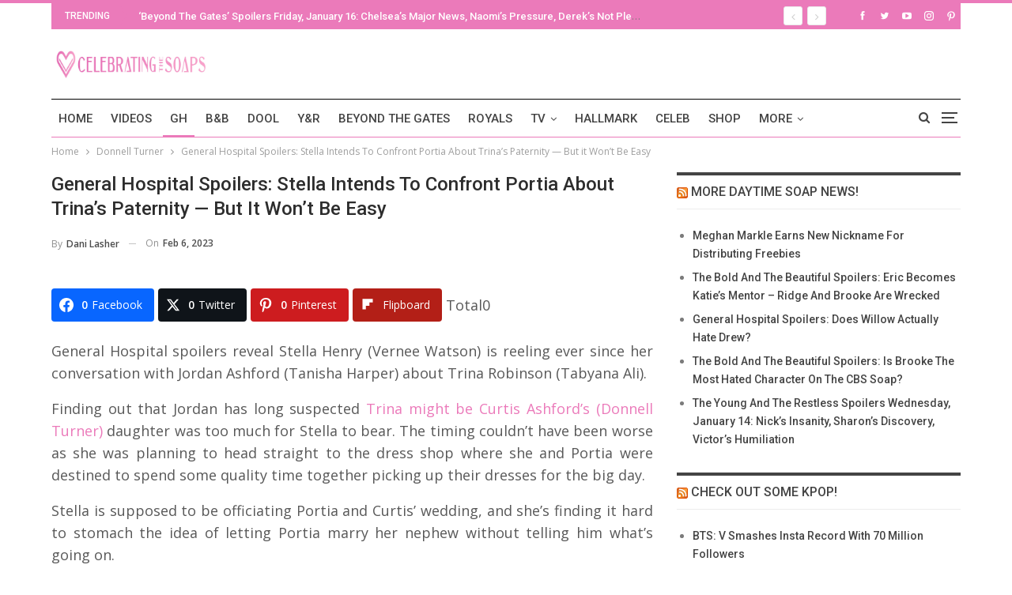

--- FILE ---
content_type: text/html; charset=UTF-8
request_url: https://celebratingthesoaps.com/general-hospital/general-hospital-spoilers-stella-intends-to-confront-portia-about-trinas-paternity-but-it-wont-be-easy/
body_size: 26684
content:
<!DOCTYPE html><html dir="ltr" lang="en-US" prefix="og: http://ogp.me/ns# fb: http://ogp.me/ns/fb#"> <head><meta charset="UTF-8"><meta http-equiv="X-UA-Compatible" content="IE=edge"><meta name="viewport" content="width=device-width, initial-scale=1.0"><link rel="pingback" href="https://celebratingthesoaps.com/xmlrpc.php"/><title>General Hospital Spoilers: Stella Intends to Confront Portia About Trina’s Paternity — But it Won’t Be Easy</title><style>img:is([sizes="auto" i], [sizes^="auto," i]){contain-intrinsic-size:3000px 1500px}</style><meta name="description" content="General Hospital spoilers reveal Stella Henry is reeling ever since her conversation with Jordan Ashford about Trina Robinson" /><meta name="robots" content="max-image-preview:large" /><meta name="author" content="Dani Lasher"/><meta name="keywords" content="general hospital,general hospital episode,general hospital news,general hospital rumors,general hospital spoilers,general hospital updates,gh episode,gh episodes,gh news,gh rumors,gh spoiler,stella henry" /><link rel="canonical" href="https://celebratingthesoaps.com/general-hospital/general-hospital-spoilers-stella-intends-to-confront-portia-about-trinas-paternity-but-it-wont-be-easy/" /><meta name="generator" content="All in One SEO (AIOSEO) 4.8.5" /> <script type="application/ld+json" class="aioseo-schema">{"@context":"https:\/\/schema.org","@graph":[{"@type":"BlogPosting","@id":"https:\/\/celebratingthesoaps.com\/general-hospital\/general-hospital-spoilers-stella-intends-to-confront-portia-about-trinas-paternity-but-it-wont-be-easy\/#blogposting","name":"General Hospital Spoilers: Stella Intends to Confront Portia About Trina\u2019s Paternity \u2014 But it Won\u2019t Be Easy","headline":"General Hospital Spoilers: Stella Intends To Confront Portia About Trina\u2019s Paternity \u2014 But it Won\u2019t Be Easy","author":{"@id":"https:\/\/celebratingthesoaps.com\/author\/danilasher\/#author"},"publisher":{"@id":"https:\/\/celebratingthesoaps.com\/#organization"},"image":{"@type":"ImageObject","url":"https:\/\/cts-assets.s3.us-west-1.amazonaws.com\/wp-content\/uploads\/2023\/02\/05130836\/General-Hospital-Stella-Henry-Vernee-Watson-1.jpg","width":730,"height":513},"datePublished":"2023-02-06T09:00:41-05:00","dateModified":"2023-02-05T21:42:38-05:00","inLanguage":"en-US","commentCount":1,"mainEntityOfPage":{"@id":"https:\/\/celebratingthesoaps.com\/general-hospital\/general-hospital-spoilers-stella-intends-to-confront-portia-about-trinas-paternity-but-it-wont-be-easy\/#webpage"},"isPartOf":{"@id":"https:\/\/celebratingthesoaps.com\/general-hospital\/general-hospital-spoilers-stella-intends-to-confront-portia-about-trinas-paternity-but-it-wont-be-easy\/#webpage"},"articleSection":"Donnell Turner, General Hospital, Spoilers, Tabyana Ali, Tanisha Harper, General Hospital, General Hospital episode, General Hospital News, General Hospital Rumors, General Hospital Spoilers, general hospital updates, GH Episode, GH Episodes, GH News, GH Rumors, gh spoiler, Stella Henry"},{"@type":"BreadcrumbList","@id":"https:\/\/celebratingthesoaps.com\/general-hospital\/general-hospital-spoilers-stella-intends-to-confront-portia-about-trinas-paternity-but-it-wont-be-easy\/#breadcrumblist","itemListElement":[{"@type":"ListItem","@id":"https:\/\/celebratingthesoaps.com#listItem","position":1,"name":"Home","item":"https:\/\/celebratingthesoaps.com","nextItem":{"@type":"ListItem","@id":"https:\/\/celebratingthesoaps.com\/category\/general-hospital\/#listItem","name":"General Hospital"}},{"@type":"ListItem","@id":"https:\/\/celebratingthesoaps.com\/category\/general-hospital\/#listItem","position":2,"name":"General Hospital","item":"https:\/\/celebratingthesoaps.com\/category\/general-hospital\/","nextItem":{"@type":"ListItem","@id":"https:\/\/celebratingthesoaps.com\/category\/general-hospital\/spoilers-gh\/#listItem","name":"Spoilers"},"previousItem":{"@type":"ListItem","@id":"https:\/\/celebratingthesoaps.com#listItem","name":"Home"}},{"@type":"ListItem","@id":"https:\/\/celebratingthesoaps.com\/category\/general-hospital\/spoilers-gh\/#listItem","position":3,"name":"Spoilers","item":"https:\/\/celebratingthesoaps.com\/category\/general-hospital\/spoilers-gh\/","nextItem":{"@type":"ListItem","@id":"https:\/\/celebratingthesoaps.com\/general-hospital\/general-hospital-spoilers-stella-intends-to-confront-portia-about-trinas-paternity-but-it-wont-be-easy\/#listItem","name":"General Hospital Spoilers: Stella Intends To Confront Portia About Trina\u2019s Paternity \u2014 But it Won\u2019t Be Easy"},"previousItem":{"@type":"ListItem","@id":"https:\/\/celebratingthesoaps.com\/category\/general-hospital\/#listItem","name":"General Hospital"}},{"@type":"ListItem","@id":"https:\/\/celebratingthesoaps.com\/general-hospital\/general-hospital-spoilers-stella-intends-to-confront-portia-about-trinas-paternity-but-it-wont-be-easy\/#listItem","position":4,"name":"General Hospital Spoilers: Stella Intends To Confront Portia About Trina\u2019s Paternity \u2014 But it Won\u2019t Be Easy","previousItem":{"@type":"ListItem","@id":"https:\/\/celebratingthesoaps.com\/category\/general-hospital\/spoilers-gh\/#listItem","name":"Spoilers"}}]},{"@type":"Organization","@id":"https:\/\/celebratingthesoaps.com\/#organization","name":"Celebrating The Soaps","description":"Latest soap opera spoilers, news and exclusive updates for The Young and The Restless, Days of Our Lives, General Hospital and The Bold and the Beautiful.","url":"https:\/\/celebratingthesoaps.com\/"},{"@type":"Person","@id":"https:\/\/celebratingthesoaps.com\/author\/danilasher\/#author","url":"https:\/\/celebratingthesoaps.com\/author\/danilasher\/","name":"Dani Lasher","image":{"@type":"ImageObject","@id":"https:\/\/celebratingthesoaps.com\/general-hospital\/general-hospital-spoilers-stella-intends-to-confront-portia-about-trinas-paternity-but-it-wont-be-easy\/#authorImage","url":"https:\/\/secure.gravatar.com\/avatar\/4a46c979760801c2da165e8ca58c0d8d72ff5436380248f24f140d24ca468de6?s=96&d=monsterid&r=g","width":96,"height":96,"caption":"Dani Lasher"}},{"@type":"WebPage","@id":"https:\/\/celebratingthesoaps.com\/general-hospital\/general-hospital-spoilers-stella-intends-to-confront-portia-about-trinas-paternity-but-it-wont-be-easy\/#webpage","url":"https:\/\/celebratingthesoaps.com\/general-hospital\/general-hospital-spoilers-stella-intends-to-confront-portia-about-trinas-paternity-but-it-wont-be-easy\/","name":"General Hospital Spoilers: Stella Intends to Confront Portia About Trina\u2019s Paternity \u2014 But it Won\u2019t Be Easy","description":"General Hospital spoilers reveal Stella Henry is reeling ever since her conversation with Jordan Ashford about Trina Robinson","inLanguage":"en-US","isPartOf":{"@id":"https:\/\/celebratingthesoaps.com\/#website"},"breadcrumb":{"@id":"https:\/\/celebratingthesoaps.com\/general-hospital\/general-hospital-spoilers-stella-intends-to-confront-portia-about-trinas-paternity-but-it-wont-be-easy\/#breadcrumblist"},"author":{"@id":"https:\/\/celebratingthesoaps.com\/author\/danilasher\/#author"},"creator":{"@id":"https:\/\/celebratingthesoaps.com\/author\/danilasher\/#author"},"image":{"@type":"ImageObject","url":"https:\/\/cts-assets.s3.us-west-1.amazonaws.com\/wp-content\/uploads\/2023\/02\/05130836\/General-Hospital-Stella-Henry-Vernee-Watson-1.jpg","@id":"https:\/\/celebratingthesoaps.com\/general-hospital\/general-hospital-spoilers-stella-intends-to-confront-portia-about-trinas-paternity-but-it-wont-be-easy\/#mainImage","width":730,"height":513},"primaryImageOfPage":{"@id":"https:\/\/celebratingthesoaps.com\/general-hospital\/general-hospital-spoilers-stella-intends-to-confront-portia-about-trinas-paternity-but-it-wont-be-easy\/#mainImage"},"datePublished":"2023-02-06T09:00:41-05:00","dateModified":"2023-02-05T21:42:38-05:00"},{"@type":"WebSite","@id":"https:\/\/celebratingthesoaps.com\/#website","url":"https:\/\/celebratingthesoaps.com\/","name":"Celebrating The Soaps","description":"Latest soap opera spoilers, news and exclusive updates for The Young and The Restless, Days of Our Lives, General Hospital and The Bold and the Beautiful.","inLanguage":"en-US","publisher":{"@id":"https:\/\/celebratingthesoaps.com\/#organization"}}]}</script> <meta property="og:locale" content="en_us"/><meta property="og:site_name" content="Celebrating The Soaps"/><meta property="og:url" content="https://celebratingthesoaps.com/general-hospital/general-hospital-spoilers-stella-intends-to-confront-portia-about-trinas-paternity-but-it-wont-be-easy/"/><meta property="og:title" content="General Hospital Spoilers: Stella Intends To Confront Portia About Trina’s Paternity — But it Won’t Be Easy"/><meta property="og:image" content="https://cts-assets.s3.us-west-1.amazonaws.com/wp-content/uploads/2023/02/05130836/General-Hospital-Stella-Henry-Vernee-Watson-1.jpg"/><meta property="article:section" content="Donnell Turner"/><meta property="article:section" content="General Hospital"/><meta property="article:section" content="Spoilers"/><meta property="article:section" content="Tabyana Ali"/><meta property="article:section" content="Tanisha Harper"/><meta property="article:tag" content="General Hospital"/><meta property="article:tag" content="General Hospital episode"/><meta property="article:tag" content="General Hospital News"/><meta property="article:tag" content="General Hospital Rumors"/><meta property="article:tag" content="General Hospital Spoilers"/><meta property="article:tag" content="general hospital updates"/><meta property="article:tag" content="GH Episode"/><meta property="article:tag" content="GH Episodes"/><meta property="article:tag" content="GH News"/><meta property="article:tag" content="GH Rumors"/><meta property="article:tag" content="gh spoiler"/><meta property="article:tag" content="Stella Henry"/><meta property="og:description" content="General Hospital spoilers reveal Stella Henry (Vernee Watson) is reeling ever since her conversation with Jordan Ashford (Tanisha Harper) about Trina Robinson (Tabyana Ali).Finding out that Jordan has long suspected Trina might be Curtis Ashford’s (D"/><meta property="og:type" content="article"/><meta name="twitter:card" content="summary"/><meta name="twitter:url" content="https://celebratingthesoaps.com/general-hospital/general-hospital-spoilers-stella-intends-to-confront-portia-about-trinas-paternity-but-it-wont-be-easy/"/><meta name="twitter:title" content="General Hospital Spoilers: Stella Intends To Confront Portia About Trina’s Paternity — But it Won’t Be Easy"/><meta name="twitter:description" content="General Hospital spoilers reveal Stella Henry (Vernee Watson) is reeling ever since her conversation with Jordan Ashford (Tanisha Harper) about Trina Robinson (Tabyana Ali).Finding out that Jordan has long suspected Trina might be Curtis Ashford’s (D"/><meta name="twitter:image" content="https://cts-assets.s3.us-west-1.amazonaws.com/wp-content/uploads/2023/02/05130836/General-Hospital-Stella-Henry-Vernee-Watson-1.jpg"/><link rel='dns-prefetch' href='//scripts.mediavine.com' /><link rel='dns-prefetch' href='//platform-api.sharethis.com' /><link rel='dns-prefetch' href='//fonts.googleapis.com' /><link href='https://fonts.gstatic.com' crossorigin='anonymous' rel='preconnect' /><link rel="alternate" type="application/rss+xml" title="Celebrating The Soaps &raquo; Feed" href="https://celebratingthesoaps.com/feed/" /><link rel="alternate" type="application/rss+xml" title="Celebrating The Soaps &raquo; Comments Feed" href="https://celebratingthesoaps.com/comments/feed/" /><link rel="alternate" type="application/rss+xml" title="Celebrating The Soaps &raquo; General Hospital Spoilers: Stella Intends To Confront Portia About Trina’s Paternity — But it Won’t Be Easy Comments Feed" href="https://celebratingthesoaps.com/general-hospital/general-hospital-spoilers-stella-intends-to-confront-portia-about-trinas-paternity-but-it-wont-be-easy/feed/" /><link rel="stylesheet" type="text/css" href="//celebratingthesoaps.com/wp-content/uploads/vipercache/minified/8d15491abd07a5ada07fdf07a3584438/1739724281index.css" media="all"/><style id='classic-theme-styles-inline-css' type='text/css'>.wp-block-button__link{color:#fff;background-color:#32373c;border-radius:9999px;box-shadow:none;text-decoration:none;padding:calc(.667em + 2px) calc(1.333em+2px);font-size:1.125em}.wp-block-file__button{background:#32373c;color:#fff;text-decoration:none}</style><style id='global-styles-inline-css' type='text/css'>:root{--wp--preset--aspect-ratio--square:1;--wp--preset--aspect-ratio--4-3:4/3;--wp--preset--aspect-ratio--3-4:3/4;--wp--preset--aspect-ratio--3-2:3/2;--wp--preset--aspect-ratio--2-3:2/3;--wp--preset--aspect-ratio--16-9:16/9;--wp--preset--aspect-ratio--9-16:9/16;--wp--preset--color--black:#000;--wp--preset--color--cyan-bluish-gray:#abb8c3;--wp--preset--color--white:#fff;--wp--preset--color--pale-pink:#f78da7;--wp--preset--color--vivid-red:#cf2e2e;--wp--preset--color--luminous-vivid-orange:#ff6900;--wp--preset--color--luminous-vivid-amber:#fcb900;--wp--preset--color--light-green-cyan:#7bdcb5;--wp--preset--color--vivid-green-cyan:#00d084;--wp--preset--color--pale-cyan-blue:#8ed1fc;--wp--preset--color--vivid-cyan-blue:#0693e3;--wp--preset--color--vivid-purple:#9b51e0;--wp--preset--gradient--vivid-cyan-blue-to-vivid-purple:linear-gradient(135deg,rgba(6,147,227,1) 0%,rgb(155,81,224) 100%);--wp--preset--gradient--light-green-cyan-to-vivid-green-cyan:linear-gradient(135deg,rgb(122,220,180) 0%,rgb(0,208,130) 100%);--wp--preset--gradient--luminous-vivid-amber-to-luminous-vivid-orange:linear-gradient(135deg,rgba(252,185,0,1) 0%,rgba(255,105,0,1) 100%);--wp--preset--gradient--luminous-vivid-orange-to-vivid-red:linear-gradient(135deg,rgba(255,105,0,1) 0%,rgb(207,46,46) 100%);--wp--preset--gradient--very-light-gray-to-cyan-bluish-gray:linear-gradient(135deg,rgb(238,238,238) 0%,rgb(169,184,195) 100%);--wp--preset--gradient--cool-to-warm-spectrum:linear-gradient(135deg,rgb(74,234,220) 0%,rgb(151,120,209) 20%,rgb(207,42,186) 40%,rgb(238,44,130) 60%,rgb(251,105,98) 80%,rgb(254,248,76) 100%);--wp--preset--gradient--blush-light-purple:linear-gradient(135deg,rgb(255,206,236) 0%,rgb(152,150,240) 100%);--wp--preset--gradient--blush-bordeaux:linear-gradient(135deg,rgb(254,205,165) 0%,rgb(254,45,45) 50%,rgb(107,0,62) 100%);--wp--preset--gradient--luminous-dusk:linear-gradient(135deg,rgb(255,203,112) 0%,rgb(199,81,192) 50%,rgb(65,88,208) 100%);--wp--preset--gradient--pale-ocean:linear-gradient(135deg,rgb(255,245,203) 0%,rgb(182,227,212) 50%,rgb(51,167,181) 100%);--wp--preset--gradient--electric-grass:linear-gradient(135deg,rgb(202,248,128) 0%,rgb(113,206,126) 100%);--wp--preset--gradient--midnight:linear-gradient(135deg,rgb(2,3,129) 0%,rgb(40,116,252) 100%);--wp--preset--font-size--small:13px;--wp--preset--font-size--medium:20px;--wp--preset--font-size--large:36px;--wp--preset--font-size--x-large:42px;--wp--preset--spacing--20:0.44rem;--wp--preset--spacing--30:0.67rem;--wp--preset--spacing--40:1rem;--wp--preset--spacing--50:1.5rem;--wp--preset--spacing--60:2.25rem;--wp--preset--spacing--70:3.38rem;--wp--preset--spacing--80:5.06rem;--wp--preset--shadow--natural:6px 6px 9px rgba(0, 0, 0, 0.2);--wp--preset--shadow--deep:12px 12px 50px rgba(0, 0, 0, 0.4);--wp--preset--shadow--sharp:6px 6px 0px rgba(0, 0, 0, 0.2);--wp--preset--shadow--outlined:6px 6px 0px -3px rgba(255, 255, 255, 1), 6px 6px rgba(0, 0, 0, 1);--wp--preset--shadow--crisp:6px 6px 0px rgba(0,0,0,1)}:where(.is-layout-flex){gap:0.5em}:where(.is-layout-grid){gap:0.5em}body .is-layout-flex{display:flex}.is-layout-flex{flex-wrap:wrap;align-items:center}.is-layout-flex>:is(*,div){margin:0}body .is-layout-grid{display:grid}.is-layout-grid>:is(*,div){margin:0}:where(.wp-block-columns.is-layout-flex){gap:2em}:where(.wp-block-columns.is-layout-grid){gap:2em}:where(.wp-block-post-template.is-layout-flex){gap:1.25em}:where(.wp-block-post-template.is-layout-grid){gap:1.25em}.has-black-color{color:var(--wp--preset--color--black) !important}.has-cyan-bluish-gray-color{color:var(--wp--preset--color--cyan-bluish-gray) !important}.has-white-color{color:var(--wp--preset--color--white) !important}.has-pale-pink-color{color:var(--wp--preset--color--pale-pink) !important}.has-vivid-red-color{color:var(--wp--preset--color--vivid-red) !important}.has-luminous-vivid-orange-color{color:var(--wp--preset--color--luminous-vivid-orange) !important}.has-luminous-vivid-amber-color{color:var(--wp--preset--color--luminous-vivid-amber) !important}.has-light-green-cyan-color{color:var(--wp--preset--color--light-green-cyan) !important}.has-vivid-green-cyan-color{color:var(--wp--preset--color--vivid-green-cyan) !important}.has-pale-cyan-blue-color{color:var(--wp--preset--color--pale-cyan-blue) !important}.has-vivid-cyan-blue-color{color:var(--wp--preset--color--vivid-cyan-blue) !important}.has-vivid-purple-color{color:var(--wp--preset--color--vivid-purple) !important}.has-black-background-color{background-color:var(--wp--preset--color--black) !important}.has-cyan-bluish-gray-background-color{background-color:var(--wp--preset--color--cyan-bluish-gray) !important}.has-white-background-color{background-color:var(--wp--preset--color--white) !important}.has-pale-pink-background-color{background-color:var(--wp--preset--color--pale-pink) !important}.has-vivid-red-background-color{background-color:var(--wp--preset--color--vivid-red) !important}.has-luminous-vivid-orange-background-color{background-color:var(--wp--preset--color--luminous-vivid-orange) !important}.has-luminous-vivid-amber-background-color{background-color:var(--wp--preset--color--luminous-vivid-amber) !important}.has-light-green-cyan-background-color{background-color:var(--wp--preset--color--light-green-cyan) !important}.has-vivid-green-cyan-background-color{background-color:var(--wp--preset--color--vivid-green-cyan) !important}.has-pale-cyan-blue-background-color{background-color:var(--wp--preset--color--pale-cyan-blue) !important}.has-vivid-cyan-blue-background-color{background-color:var(--wp--preset--color--vivid-cyan-blue) !important}.has-vivid-purple-background-color{background-color:var(--wp--preset--color--vivid-purple) !important}.has-black-border-color{border-color:var(--wp--preset--color--black) !important}.has-cyan-bluish-gray-border-color{border-color:var(--wp--preset--color--cyan-bluish-gray) !important}.has-white-border-color{border-color:var(--wp--preset--color--white) !important}.has-pale-pink-border-color{border-color:var(--wp--preset--color--pale-pink) !important}.has-vivid-red-border-color{border-color:var(--wp--preset--color--vivid-red) !important}.has-luminous-vivid-orange-border-color{border-color:var(--wp--preset--color--luminous-vivid-orange) !important}.has-luminous-vivid-amber-border-color{border-color:var(--wp--preset--color--luminous-vivid-amber) !important}.has-light-green-cyan-border-color{border-color:var(--wp--preset--color--light-green-cyan) !important}.has-vivid-green-cyan-border-color{border-color:var(--wp--preset--color--vivid-green-cyan) !important}.has-pale-cyan-blue-border-color{border-color:var(--wp--preset--color--pale-cyan-blue) !important}.has-vivid-cyan-blue-border-color{border-color:var(--wp--preset--color--vivid-cyan-blue) !important}.has-vivid-purple-border-color{border-color:var(--wp--preset--color--vivid-purple) !important}.has-vivid-cyan-blue-to-vivid-purple-gradient-background{background:var(--wp--preset--gradient--vivid-cyan-blue-to-vivid-purple) !important}.has-light-green-cyan-to-vivid-green-cyan-gradient-background{background:var(--wp--preset--gradient--light-green-cyan-to-vivid-green-cyan) !important}.has-luminous-vivid-amber-to-luminous-vivid-orange-gradient-background{background:var(--wp--preset--gradient--luminous-vivid-amber-to-luminous-vivid-orange) !important}.has-luminous-vivid-orange-to-vivid-red-gradient-background{background:var(--wp--preset--gradient--luminous-vivid-orange-to-vivid-red) !important}.has-very-light-gray-to-cyan-bluish-gray-gradient-background{background:var(--wp--preset--gradient--very-light-gray-to-cyan-bluish-gray) !important}.has-cool-to-warm-spectrum-gradient-background{background:var(--wp--preset--gradient--cool-to-warm-spectrum) !important}.has-blush-light-purple-gradient-background{background:var(--wp--preset--gradient--blush-light-purple) !important}.has-blush-bordeaux-gradient-background{background:var(--wp--preset--gradient--blush-bordeaux) !important}.has-luminous-dusk-gradient-background{background:var(--wp--preset--gradient--luminous-dusk) !important}.has-pale-ocean-gradient-background{background:var(--wp--preset--gradient--pale-ocean) !important}.has-electric-grass-gradient-background{background:var(--wp--preset--gradient--electric-grass) !important}.has-midnight-gradient-background{background:var(--wp--preset--gradient--midnight) !important}.has-small-font-size{font-size:var(--wp--preset--font-size--small) !important}.has-medium-font-size{font-size:var(--wp--preset--font-size--medium) !important}.has-large-font-size{font-size:var(--wp--preset--font-size--large) !important}.has-x-large-font-size{font-size:var(--wp--preset--font-size--x-large) !important}:where(.wp-block-post-template.is-layout-flex){gap:1.25em}:where(.wp-block-post-template.is-layout-grid){gap:1.25em}:where(.wp-block-columns.is-layout-flex){gap:2em}:where(.wp-block-columns.is-layout-grid){gap:2em}:root :where(.wp-block-pullquote){font-size:1.5em;line-height:1.6}</style><link rel="stylesheet" type="text/css" href="//celebratingthesoaps.com/wp-content/uploads/vipercache/minified/e0c93bbde387a66c37c3820a966e0285/1753789181index.css" media="all"/><style id='easy-social-share-buttons-inline-css' type='text/css'>.essb_links .essb_link_mastodon{--essb-network:#6364ff}</style><link rel="stylesheet" type="text/css" href="//celebratingthesoaps.com/wp-content/uploads/vipercache/minified/034deb81eb3545abbeaeed5948c20404/1753789181index.css" media="all"/><link rel='stylesheet' id='better-framework-main-fonts-css' href='https://fonts.googleapis.com/css?family=Open+Sans:400,600%7CRoboto:400,500,400italic&#038;display=swap' type='text/css' media='all' /> <script type="text/javascript" src="https://celebratingthesoaps.com/wp-includes/js/jquery/jquery.min.js" id="jquery-core-js"></script> <script src='//celebratingthesoaps.com/wp-content/uploads/vipercache/minified/3ca73930bbdb6fd7cc2c870ad4aba08e/1739724281index.js' type="text/javascript"></script>  <script type="text/javascript" async="async" fetchpriority="high" data-noptimize="1" data-cfasync="false" src="https://scripts.mediavine.com/tags/celebrating-the-soaps.js?ver=6.8.2" id="mv-script-wrapper-js"></script> <script type="text/javascript" src="//platform-api.sharethis.com/js/sharethis.js#source=googleanalytics-wordpress#product=ga&amp;property=6005b209d6f99f0018f9aba6" id="googleanalytics-platform-sharethis-js"></script>  <script id="essb-inline-js"></script><link rel="https://api.w.org/" href="https://celebratingthesoaps.com/wp-json/" /><link rel="alternate" title="JSON" type="application/json" href="https://celebratingthesoaps.com/wp-json/wp/v2/posts/366754" /><link rel="EditURI" type="application/rsd+xml" title="RSD" href="https://celebratingthesoaps.com/xmlrpc.php?rsd" /><meta name="generator" content="WordPress 6.8.2" /><link rel='shortlink' href='https://celebratingthesoaps.com/?p=366754' /><link rel="alternate" title="oEmbed (JSON)" type="application/json+oembed" href="https://celebratingthesoaps.com/wp-json/oembed/1.0/embed?url=https%3A%2F%2Fcelebratingthesoaps.com%2Fgeneral-hospital%2Fgeneral-hospital-spoilers-stella-intends-to-confront-portia-about-trinas-paternity-but-it-wont-be-easy%2F" /><link rel="alternate" title="oEmbed (XML)" type="text/xml+oembed" href="https://celebratingthesoaps.com/wp-json/oembed/1.0/embed?url=https%3A%2F%2Fcelebratingthesoaps.com%2Fgeneral-hospital%2Fgeneral-hospital-spoilers-stella-intends-to-confront-portia-about-trinas-paternity-but-it-wont-be-easy%2F&#038;format=xml" /><link rel="amphtml" href="https://celebratingthesoaps.com/general-hospital/general-hospital-spoilers-stella-intends-to-confront-portia-about-trinas-paternity-but-it-wont-be-easy/amp/"/> <meta name="google-site-verification" content="l9Ya_q5D9ry1pQynV8AAs_SmdBlexCq2lefa6sN3khM" /><meta name="msvalidate.01" content="2F6928FAAA7C18CD541B4EA015F0EA05" /> <script type="text/javascript">window._taboola=window._taboola||[];_taboola.push({article:'auto'});!function(e,f,u,i){if(!document.getElementById(i)){e.async=1;e.src=u;e.id=i;f.parentNode.insertBefore(e,f);}}(document.createElement('script'),document.getElementsByTagName('script')[0],'//cdn.taboola.com/libtrc/mlrpmediagroup-celebratingthesoaps/loader.js','tb_loader_script');if(window.performance&&typeof window.performance.mark=='function')
{window.performance.mark('tbl_ic');}</script> <link rel="shortcut icon" href="https://cf3fa540b4.nxcli.io/wp-content/uploads/2017/07/CTS-Favicon.png"><link rel="apple-touch-icon" href="https://cf3fa540b4.nxcli.io/wp-content/uploads/2017/07/CTS-iPhone-Icon.png"><link rel="apple-touch-icon" sizes="114x114" href="https://cf3fa540b4.nxcli.io/wp-content/uploads/2017/07/CTS-iPhone-Retina-Icon.png"><link rel="apple-touch-icon" sizes="72x72" href="https://cf3fa540b4.nxcli.io/wp-content/uploads/2017/07/CTS-iPad-Icon.png"><link rel="apple-touch-icon" sizes="144x144" href="https://cf3fa540b4.nxcli.io/wp-content/uploads/2017/07/CTS-iPad-Retina-Icon.png"><script>(function(){(function(i,s,o,g,r,a,m){i['GoogleAnalyticsObject']=r;i[r]=i[r]||function(){(i[r].q=i[r].q||[]).push(arguments)},i[r].l=1*new Date();a=s.createElement(o),m=s.getElementsByTagName(o)[0];a.async=1;a.src=g;m.parentNode.insertBefore(a,m)})(window,document,'script','https://google-analytics.com/analytics.js','ga');ga('create','UA-103553726-1','auto');ga('send','pageview');})();</script> <meta name="onesignal" content="wordpress-plugin"/> <script>window.OneSignalDeferred=window.OneSignalDeferred||[];OneSignalDeferred.push(function(OneSignal){var oneSignal_options={};window._oneSignalInitOptions=oneSignal_options;oneSignal_options['serviceWorkerParam']={scope:'/'};oneSignal_options['serviceWorkerPath']='OneSignalSDKWorker.js.php';OneSignal.Notifications.setDefaultUrl("https://celebratingthesoaps.com");oneSignal_options['wordpress']=true;oneSignal_options['appId']='aff5e808-8163-4ca9-88c9-d455e9524d6e';oneSignal_options['allowLocalhostAsSecureOrigin']=true;oneSignal_options['welcomeNotification']={};oneSignal_options['welcomeNotification']['title']="";oneSignal_options['welcomeNotification']['message']="";oneSignal_options['path']="https://celebratingthesoaps.com/wp-content/plugins/onesignal-free-web-push-notifications/sdk_files/";oneSignal_options['safari_web_id']="web.onesignal.auto.49809676-9f7f-4916-aef3-fd94958742a1";oneSignal_options['promptOptions']={};oneSignal_options['notifyButton']={};oneSignal_options['notifyButton']['enable']=true;oneSignal_options['notifyButton']['position']='bottom-left';oneSignal_options['notifyButton']['theme']='default';oneSignal_options['notifyButton']['size']='medium';oneSignal_options['notifyButton']['showCredit']=true;oneSignal_options['notifyButton']['text']={};OneSignal.init(window._oneSignalInitOptions);OneSignal.Slidedown.promptPush()});function documentInitOneSignal(){var oneSignal_elements=document.getElementsByClassName("OneSignal-prompt");var oneSignalLinkClickHandler=function(event){OneSignal.Notifications.requestPermission();event.preventDefault();};for(var i=0;i<oneSignal_elements.length;i++)
oneSignal_elements[i].addEventListener('click',oneSignalLinkClickHandler,false);}
if(document.readyState==='complete'){documentInitOneSignal();}
else{window.addEventListener("load",function(event){documentInitOneSignal();});}</script> <meta name="generator" content="Powered by WPBakery Page Builder - drag and drop page builder for WordPress."/> <script type="application/ld+json">{"@context":"http://schema.org/","@type":"Organization","@id":"#organization","logo":{"@type":"ImageObject","url":"https://cts-assets.s3.us-west-1.amazonaws.com/wp-content/uploads/2022/03/28144602/CTS-Header.jpg"},"url":"https://celebratingthesoaps.com/","name":"Celebrating The Soaps","description":"Latest soap opera spoilers, news and exclusive updates for The Young and The Restless, Days of Our Lives, General Hospital and The Bold and the Beautiful."}</script> <script type="application/ld+json">{"@context":"http://schema.org/","@type":"WebSite","name":"Celebrating The Soaps","alternateName":"Latest soap opera spoilers, news and exclusive updates for The Young and The Restless, Days of Our Lives, General Hospital and The Bold and the Beautiful.","url":"https://celebratingthesoaps.com/"}</script> <script type="application/ld+json">{"@context":"http://schema.org/","@type":"BlogPosting","headline":"General Hospital Spoilers: Stella Intends To Confront Portia About Trina\u2019s Paternity \u2014 But it Won\u2019t Be Easy","description":"General Hospital spoilers reveal Stella Henry (Vernee Watson) is reeling ever since her conversation with Jordan Ashford (Tanisha Harper) about Trina Robinson (Tabyana Ali).Finding out that Jordan has long suspected Trina might be Curtis Ashford\u2019s (D","datePublished":"2023-02-06","dateModified":"2023-02-05","author":{"@type":"Person","@id":"#person-DaniLasher","name":"Dani Lasher"},"image":"https://cts-assets.s3.us-west-1.amazonaws.com/wp-content/uploads/2023/02/05130836/General-Hospital-Stella-Henry-Vernee-Watson-1.jpg","interactionStatistic":[{"@type":"InteractionCounter","interactionType":"http://schema.org/CommentAction","userInteractionCount":"1"}],"publisher":{"@id":"#organization"},"mainEntityOfPage":"https://celebratingthesoaps.com/general-hospital/general-hospital-spoilers-stella-intends-to-confront-portia-about-trinas-paternity-but-it-wont-be-easy/"}</script> <link rel="stylesheet" type="text/css" href="//celebratingthesoaps.com/wp-content/uploads/vipercache/minified/c1fd310ede320cbf4da449717c02e1f3/1768128193index.css" media="all"/><meta name="msvalidate.01" content="10D48830512A84E9B687777F177B3ACC" /> <script async src="https://www.googletagmanager.com/gtag/js?id=G-TBW4LEY65S"></script> <script>window.dataLayer=window.dataLayer||[];function gtag(){dataLayer.push(arguments);}
gtag('js',new Date());gtag('config','G-TBW4LEY65S');</script><link rel="icon" href="https://celebratingthesoaps.com/wp-content/uploads/2018/07/cropped-CTS-logo-32x32.jpg" sizes="32x32" /><link rel="icon" href="https://celebratingthesoaps.com/wp-content/uploads/2018/07/cropped-CTS-logo-192x192.jpg" sizes="192x192" /><link rel="apple-touch-icon" href="https://celebratingthesoaps.com/wp-content/uploads/2018/07/cropped-CTS-logo-180x180.jpg" /><meta name="msapplication-TileImage" content="https://celebratingthesoaps.com/wp-content/uploads/2018/07/cropped-CTS-logo-270x270.jpg" /><style>.vc_custom_1500661463003{background-color:#f6dff9 !important}.spot-im-replies-count{display:inline-block}</style><style type="text/css" id="wp-custom-css">.header-inner #sidebar{min-height:280px}#yketsn-6,#yketsn-5{min-height:280px}#footer_branding{text-align:left !important}@media only screen and (min-width: 768px){.col-sm-4.sidebar-column.sidebar-column-primary{position:static !important}.layout-right-sidebar .content-column{max-width:calc(100% - 330px) !important}.layout-right-sidebar .sidebar-column{min-width:330px !important}}@media only screen and (max-width: 359px){.col-sm-8.content-column{padding-left:10px !important;padding-right:10px !important}}#site-logo{max-width:200px}</style><noscript><style>.wpb_animate_when_almost_visible{opacity:1}</style></noscript> <meta property="og:locale" content="en_US"/> <meta property="og:site_name" content="Celebrating The Soaps"/> <meta property="og:title" content="General Hospital Spoilers: Stella Intends To Confront Portia About Trina’s Paternity — But it Won’t Be Easy"/> <meta property="og:url" content="https://celebratingthesoaps.com/general-hospital/general-hospital-spoilers-stella-intends-to-confront-portia-about-trinas-paternity-but-it-wont-be-easy/"/> <meta property="og:type" content="article"/> <meta property="og:description" content="General Hospital spoilers reveal Stella Henry (Vernee Watson) is reeling ever since her conversation with Jordan Ashford (Tanisha Harper) about Trina Robinson (Tabyana Ali).
Finding out that Jordan has long suspected Trina might be Curtis Ashford’s (Donnell Turner) daughter was too much for Stella"/> <meta property="og:image" content="https://cts-assets.s3.us-west-1.amazonaws.com/wp-content/uploads/2023/02/05130836/General-Hospital-Stella-Henry-Vernee-Watson-1.jpg"/> <meta property="og:image:url" content="https://cts-assets.s3.us-west-1.amazonaws.com/wp-content/uploads/2023/02/05130836/General-Hospital-Stella-Henry-Vernee-Watson-1.jpg"/> <meta property="og:image:secure_url" content="https://cts-assets.s3.us-west-1.amazonaws.com/wp-content/uploads/2023/02/05130836/General-Hospital-Stella-Henry-Vernee-Watson-1.jpg"/> <meta property="article:published_time" content="2023-02-06T09:00:41-05:00"/> <meta property="article:modified_time" content="2023-02-05T21:42:38-05:00" /> <meta property="og:updated_time" content="2023-02-05T21:42:38-05:00" /> <meta property="article:section" content="Donnell Turner"/> <meta property="article:section" content="General Hospital"/> <meta property="article:section" content="Spoilers"/> <meta property="article:section" content="Tabyana Ali"/> <meta property="article:section" content="Tanisha Harper"/> <meta itemprop="name" content="General Hospital Spoilers: Stella Intends To Confront Portia About Trina’s Paternity — But it Won’t Be Easy"/> <meta itemprop="headline" content="General Hospital Spoilers: Stella Intends To Confront Portia About Trina’s Paternity — But it Won’t Be Easy"/> <meta itemprop="description" content="General Hospital spoilers reveal Stella Henry (Vernee Watson) is reeling ever since her conversation with Jordan Ashford (Tanisha Harper) about Trina Robinson (Tabyana Ali).
Finding out that Jordan has long suspected Trina might be Curtis Ashford’s (Donnell Turner) daughter was too much for Stella"/> <meta itemprop="image" content="https://cts-assets.s3.us-west-1.amazonaws.com/wp-content/uploads/2023/02/05130836/General-Hospital-Stella-Henry-Vernee-Watson-1.jpg"/> <meta itemprop="datePublished" content="2023-02-06"/> <meta itemprop="dateModified" content="2023-02-05T21:42:38-05:00" /> <meta itemprop="author" content="Dani Lasher"/> <meta name="twitter:title" content="General Hospital Spoilers: Stella Intends To Confront Portia About Trina’s Paternity — But it Won’t Be Easy"/> <meta name="twitter:url" content="https://celebratingthesoaps.com/general-hospital/general-hospital-spoilers-stella-intends-to-confront-portia-about-trinas-paternity-but-it-wont-be-easy/"/> <meta name="twitter:description" content="General Hospital spoilers reveal Stella Henry (Vernee Watson) is reeling ever since her conversation with Jordan Ashford (Tanisha Harper) about Trina Robinson (Tabyana Ali).
Finding out that Jordan has long suspected Trina might be Curtis Ashford’s (Donnell Turner) daughter was too much for Stella"/> <meta name="twitter:image" content="https://cts-assets.s3.us-west-1.amazonaws.com/wp-content/uploads/2023/02/05130836/General-Hospital-Stella-Henry-Vernee-Watson-1.jpg"/> <meta name="twitter:card" content="summary_large_image"/> </head><body data-rsssl=1 class="wp-singular post-template-default single single-post postid-366754 single-format-standard wp-theme-publisher active-light-box active-top-line ltr close-rh page-layout-2-col-right full-width active-sticky-sidebar main-menu-sticky-smart active-ajax-search single-prim-cat-2769 single-cat-2769 single-cat-3 single-cat-106 single-cat-8871 single-cat-8829 essb-10.5 wpb-js-composer js-comp-ver-6.7.0 vc_responsive bs-ll-d grow-content-body" dir="ltr"><div class="off-canvas-overlay"></div><div class="off-canvas-container left skin-white"><div class="off-canvas-inner"><spn class="canvas-close"><i></i></spn><div class="off-canvas-header"><div class="site-description">Latest soap opera spoilers, news and exclusive updates for The Young and The Restless, Days of Our Lives, General Hospital and The Bold and the Beautiful.</div></div><div class="off-canvas-search"><form role="search" method="get" action="https://celebratingthesoaps.com"><input type="text" name="s" value="" placeholder="Search..."><i class="fa fa-search"></i></form></div><div class="off-canvas-menu"><div class="off-canvas-menu-fallback"></div></div><div class="off_canvas_footer"><div class="off_canvas_footer-info entry-content"><p><br data-mce-bogus="1"></p><div class=" better-studio-shortcode bsc-clearfix better-social-counter style-button colored in-4-col"><ul class="social-list bsc-clearfix"><li class="social-item facebook"><a href = "https://www.facebook.com/CelebratingTheSoaps" target = "_blank" > <i class="item-icon bsfi-facebook" ></i><span class="item-title" > Likes </span> </a> </li> <li class="social-item twitter"><a href = "https://twitter.com/celebratesoaps" target = "_blank" > <i class="item-icon bsfi-twitter" ></i><span class="item-title" > Followers </span> </a> </li> <li class="social-item youtube"><a href = "https://youtube.com/channel/UCLPy4Obkiius38M-gD1o5tg" target = "_blank" > <i class="item-icon bsfi-youtube" ></i><span class="item-title" > Subscribers </span> </a> </li> <li class="social-item instagram"><a href = "https://instagram.com/everythingsoapoperas" target = "_blank" > <i class="item-icon bsfi-instagram" ></i><span class="item-title" > Followers </span> </a> </li> </ul></div></div></div></div></div><div class="main-wrap content-main-wrap"><header id="header" class="site-header header-style-2 boxed" itemscope="itemscope" itemtype="https://schema.org/WPHeader"><section class="topbar topbar-style-2 hidden-xs hidden-xs"><div class="content-wrap"><div class="container"><div class="topbar-inner clearfix"><div class="section-links"><div class=" better-studio-shortcode bsc-clearfix better-social-counter style-button not-colored in-4-col"><ul class="social-list bsc-clearfix"><li class="social-item facebook"><a href = "https://www.facebook.com/CelebratingTheSoaps" target = "_blank" > <i class="item-icon bsfi-facebook" ></i><span class="item-title" > Likes </span> </a> </li> <li class="social-item twitter"><a href = "https://twitter.com/celebratesoaps" target = "_blank" > <i class="item-icon bsfi-twitter" ></i><span class="item-title" > Followers </span> </a> </li> <li class="social-item youtube"><a href = "https://youtube.com/channel/UCLPy4Obkiius38M-gD1o5tg" target = "_blank" > <i class="item-icon bsfi-youtube" ></i><span class="item-title" > Subscribers </span> </a> </li> <li class="social-item instagram"><a href = "https://instagram.com/everythingsoapoperas" target = "_blank" > <i class="item-icon bsfi-instagram" ></i><span class="item-title" > Followers </span> </a> </li> <li class="social-item pinterest"><a href = "http://www.pinterest.com/everythingsoapoperas" target = "_blank" > <i class="item-icon bsfi-pinterest" ></i><span class="item-title" > Followers </span> </a> </li> </ul></div></div><div class="section-menu"><div id="newsticker-774684916" class="better-newsticker " data-speed="12000"><p class="heading ">Trending</p><ul class="news-list"><li><a class="limit-line" href="https://celebratingthesoaps.com/beyond-the-gates/beyond-the-gates-spoilers-friday-january-16-chelseas-major-news-naomis-pressure-dereks-not-pleased/">&#8216;Beyond The Gates&#8217; Spoilers Friday, January 16: Chelsea’s Major News, Naomi’s Pressure, Derek’s Not Pleased</a></li><li><a class="limit-line" href="https://celebratingthesoaps.com/the-young-and-the-restless/the-young-and-the-restless-spoilers-friday-january-16-michael-grilled-noahs-discovery-jacks-tough-decision/">The Young And The Restless Spoilers Friday, January 16: Michael Grilled, Noah’s Discovery, Jack’s Tough Decision</a></li><li><a class="limit-line" href="https://celebratingthesoaps.com/bold-and-the-beautiful/the-bold-and-the-beautiful-recap-thursday-january-15-rj-returns-erics-risky-commitment-katie-shocked/">&#8216;The Bold And The Beautiful&#8217; Recap Thursday, January 15: RJ Returns, Eric’s Risky Commitment, Katie Shocked</a></li><li><a class="limit-line" href="https://celebratingthesoaps.com/days-of-our-lives/days-of-our-lives-spoilers-friday-january-16-javi-destroyed-theos-intel-leos-desperation/">&#8216;Days Of Our Lives&#8217; Spoilers Friday, January 16: Javi Destroyed, Theo’s Intel, Leo’s Desperation</a></li><li><a class="limit-line" href="https://celebratingthesoaps.com/general-hospital/general-hospital-recap-january-15-james-hurt-jason-defies-carly-brennan-cornered/">&#8216;General Hospital&#8217; Recap January 15: James Hurt, Jason Defies Carly, Brennan Cornered</a></li><li><a class="limit-line" href="https://celebratingthesoaps.com/general-hospital/general-hospital-spoilers-friday-january-16-anna-shocked-trina-furious-ninas-hard-line-willows-fate-revealed/">&#8216;General Hospital&#8217; Spoilers Friday, January 16: Anna Shocked, Trina Furious, Nina&#8217;s Hard Line, Willow&#8217;s Fate Revealed</a></li><li><a class="limit-line" href="https://celebratingthesoaps.com/celebrity-news/victoria-beckham-has-an-axe-to-grind-with-nicola-peltz/">Victoria Beckham Has An Axe To Grind With Nicola Peltz</a></li><li><a class="limit-line" href="https://celebratingthesoaps.com/bold-and-the-beautiful/the-bold-and-the-beautiful-spoilers-friday-january-16-batie-celebrate-brookes-puzzle-rjs-discovery/">&#8216;The Bold And The Beautiful&#8217; Spoilers Friday, January 16: BATIE Celebrate, Brooke’s Puzzle, RJ’s Discovery</a></li><li><a class="limit-line" href="https://celebratingthesoaps.com/bold-and-the-beautiful/eric-forrester-plots-ultimate-betrayal-on-the-bold-and-the-beautiful/">Eric Forrester Plots Ultimate Betrayal On The Bold And The Beautiful</a></li><li><a class="limit-line" href="https://celebratingthesoaps.com/royal-news/meghan-markle-returns-to-uk-expert-warns-frosty-reactions/">Meghan Markle Returns To UK? Expert Warns Frosty Reactions</a></li></ul></div></div></div></div></div></section><div class="header-inner"><div class="content-wrap"><div class="container"><div class="row"><div class="row-height"><div class="logo-col col-xs-12"><div class="col-inside"><div id="site-branding" class="site-branding"><p id="site-title" class="logo h1 img-logo"><a href="https://celebratingthesoaps.com/" itemprop="url" rel="home"><img id="site-logo" src="https://cts-assets.s3.us-west-1.amazonaws.com/wp-content/uploads/2022/03/28144602/CTS-Header.jpg" alt="Celebrating The Soaps" data-bsrjs="https://cts-assets.s3.us-west-1.amazonaws.com/wp-content/uploads/2022/03/28144602/CTS-Header.jpg" /><span class="site-title">Celebrating The Soaps - Latest soap opera spoilers, news and exclusive updates for The Young and The Restless, Days of Our Lives, General Hospital and The Bold and the Beautiful.</span></a></p></div></div></div></div></div></div></div></div><div id="menu-main" class="menu main-menu-wrapper show-search-item show-off-canvas menu-actions-btn-width-2" role="navigation" itemscope="itemscope" itemtype="https://schema.org/SiteNavigationElement"><div class="main-menu-inner"><div class="content-wrap"><div class="container"><nav class="main-menu-container"><ul id="main-navigation" class="main-menu menu bsm-pure clearfix"><li id="menu-item-191225" class="menu-item menu-item-type-custom menu-item-object-custom better-anim-fade menu-item-191225"><a href="/">HOME</a></li><li id="menu-item-669302" class="menu-item menu-item-type-post_type menu-item-object-page better-anim-fade menu-item-669302"><a href="https://celebratingthesoaps.com/videos/">Videos</a></li><li id="menu-item-191226" class="menu-item menu-item-type-taxonomy menu-item-object-category current-post-ancestor current-menu-parent current-post-parent menu-term-3 better-anim-fade menu-item-191226"><a href="https://celebratingthesoaps.com/category/general-hospital/">GH</a></li><li id="menu-item-191227" class="menu-item menu-item-type-taxonomy menu-item-object-category menu-term-63 better-anim-fade menu-item-191227"><a href="https://celebratingthesoaps.com/category/bold-and-the-beautiful/">B&#038;B</a></li><li id="menu-item-191233" class="menu-item menu-item-type-taxonomy menu-item-object-category menu-term-46 better-anim-fade menu-item-191233"><a href="https://celebratingthesoaps.com/category/days-of-our-lives/">DOOL</a></li><li id="menu-item-191234" class="menu-item menu-item-type-taxonomy menu-item-object-category menu-term-19 better-anim-fade menu-item-191234"><a href="https://celebratingthesoaps.com/category/the-young-and-the-restless/">Y&#038;R</a></li><li id="menu-item-581003" class="menu-item menu-item-type-taxonomy menu-item-object-category menu-term-14105 better-anim-fade menu-item-581003"><a href="https://celebratingthesoaps.com/category/beyond-the-gates/">Beyond The Gates</a></li><li id="menu-item-191228" class="menu-item menu-item-type-taxonomy menu-item-object-category menu-term-180 better-anim-fade menu-item-191228"><a href="https://celebratingthesoaps.com/category/royal-news/">Royals</a></li><li id="menu-item-191231" class="menu-item menu-item-type-taxonomy menu-item-object-category menu-item-has-children menu-term-868 better-anim-fade menu-item-191231"><a href="https://celebratingthesoaps.com/category/tv/">TV</a><ul class="sub-menu"><li id="menu-item-191232" class="menu-item menu-item-type-taxonomy menu-item-object-category menu-term-1649 better-anim-fade menu-item-191232"><a href="https://celebratingthesoaps.com/category/reality-tv/">Reality TV</a></li></ul></li><li id="menu-item-191229" class="menu-item menu-item-type-taxonomy menu-item-object-category menu-term-718 better-anim-fade menu-item-191229"><a href="https://celebratingthesoaps.com/category/hallmark/">Hallmark</a></li><li id="menu-item-196521" class="menu-item menu-item-type-taxonomy menu-item-object-category menu-term-3068 better-anim-fade menu-item-196521"><a href="https://celebratingthesoaps.com/category/celebrity-news/">Celeb</a></li><li id="menu-item-275113" class="menu-item menu-item-type-post_type menu-item-object-page better-anim-fade menu-item-275113"><a href="https://celebratingthesoaps.com/our-gears/">SHOP</a></li><li id="menu-item-332995" class="menu-item menu-item-type-custom menu-item-object-custom better-anim-fade menu-item-332995"><a href="https://joalmedia.com/newsletters/">SUBSCRIBE</a></li></ul><div class="menu-action-buttons width-2"><div class="off-canvas-menu-icon-container off-icon-left"><div class="off-canvas-menu-icon"><div class="off-canvas-menu-icon-el"></div></div></div><div class="search-container close"><span class="search-handler"><i class="fa fa-search"></i></span><div class="search-box clearfix"><form role="search" method="get" class="search-form clearfix" action="https://celebratingthesoaps.com"><input type="search" class="search-field" placeholder="Search..." value="" name="s" title="Search for:" autocomplete="off"><input type="submit" class="search-submit" value="Search"></form></div></div></div></nav></div></div></div></div></header><div class="rh-header clearfix light deferred-block-exclude"><div class="rh-container clearfix"><div class="menu-container close"><span class="menu-handler"><span class="lines"></span></span></div><div class="logo-container rh-img-logo"><a href="https://celebratingthesoaps.com/" itemprop="url" rel="home"><img src="https://cts-assets.s3.us-west-1.amazonaws.com/wp-content/uploads/2022/03/28144602/CTS-Header.jpg" alt="Celebrating The Soaps" data-bsrjs="https://cts-assets.s3.us-west-1.amazonaws.com/wp-content/uploads/2022/03/28144602/CTS-Header.jpg" /></a></div></div></div><nav role="navigation" aria-label="Breadcrumbs" class="bf-breadcrumb clearfix bc-top-style"><div class="container bf-breadcrumb-container"><ul class="bf-breadcrumb-items" itemscope itemtype="http://schema.org/BreadcrumbList"><meta name="numberOfItems" content="3" /><meta name="itemListOrder" content="Ascending" /><li itemprop="itemListElement" itemscope itemtype="http://schema.org/ListItem" class="bf-breadcrumb-item bf-breadcrumb-begin"><a itemprop="item" href="https://celebratingthesoaps.com" rel="home"><span itemprop="name">Home</span></a><meta itemprop="position" content="1" /></li><li itemprop="itemListElement" itemscope itemtype="http://schema.org/ListItem" class="bf-breadcrumb-item"><a itemprop="item" href="https://celebratingthesoaps.com/category/donnell-turner/" ><span itemprop="name">Donnell Turner</span></a><meta itemprop="position" content="2" /></li><li itemprop="itemListElement" itemscope itemtype="http://schema.org/ListItem" class="bf-breadcrumb-item bf-breadcrumb-end"><span itemprop="name">General Hospital Spoilers: Stella Intends To Confront Portia About Trina’s Paternity — But it Won’t Be Easy</span><meta itemprop="item" content="https://celebratingthesoaps.com/general-hospital/general-hospital-spoilers-stella-intends-to-confront-portia-about-trinas-paternity-but-it-wont-be-easy/"/><meta itemprop="position" content="3" /></li></ul></div></nav><div class="content-wrap"><main id="content" class="content-container"><div class="container layout-2-col layout-2-col-1 layout-right-sidebar layout-bc-before post-template-10"><div class="row main-section"><div class="col-sm-8 content-column"><div class="single-container"><article id="post-366754" class="post-366754 post type-post status-publish format-standard has-post-thumbnail category-donnell-turner category-general-hospital category-spoilers-gh category-tabyana-ali category-tanisha-harper tag-general-hospital tag-general-hospital-episode tag-general-hospital-news tag-general-hospital-rumors tag-general-hospital-spoilers tag-general-hospital-updates tag-gh-episode tag-gh-episodes tag-gh-news tag-gh-rumors tag-gh-spoiler tag-stella-henry mv-content-wrapper grow-content-main single-post-content"><div class="single-featured"></div><div class="post-header-inner"><div class="post-header-title"><h1 class="single-post-title"><span class="post-title" itemprop="headline">General Hospital Spoilers: Stella Intends To Confront Portia About Trina’s Paternity — But it Won’t Be Easy</span></h1><div class="post-meta single-post-meta"><a href="https://celebratingthesoaps.com/author/danilasher/" title="Browse Author Articles" class="post-author-a post-author-avatar"><span class="post-author-name">By <b>Dani Lasher</b></span></a><span class="time"><time class="post-published updated" datetime="2023-02-06T09:00:41-05:00">On <b>Feb 6, 2023</b></time></span></div></div></div><div class="entry-content clearfix single-post-content"><div class="essb_links essb_counters essb_displayed_top essb_share essb_template_default4-retina essb_template_glow-retina essb_1822535409 print-no" id="essb_displayed_top_1822535409" data-essb-postid="366754" data-essb-position="top" data-essb-button-style="button" data-essb-template="default4-retina essb_template_glow-retina" data-essb-counter-pos="insidebeforename" data-essb-url="https://celebratingthesoaps.com/general-hospital/general-hospital-spoilers-stella-intends-to-confront-portia-about-trinas-paternity-but-it-wont-be-easy/" data-essb-fullurl="https://celebratingthesoaps.com/general-hospital/general-hospital-spoilers-stella-intends-to-confront-portia-about-trinas-paternity-but-it-wont-be-easy/" data-essb-instance="1822535409"><ul class="essb_links_list"><li class="essb_item essb_link_facebook nolightbox essb_link_svg_icon"> <a href="https://www.facebook.com/sharer/sharer.php?u=https%3A%2F%2Fcelebratingthesoaps.com%2Fgeneral-hospital%2Fgeneral-hospital-spoilers-stella-intends-to-confront-portia-about-trinas-paternity-but-it-wont-be-easy%2F&t=General+Hospital+Spoilers%3A+Stella+Intends+To+Confront+Portia+About+Trina%E2%80%99s+Paternity+%E2%80%94+But+it+Won%E2%80%99t+Be+Easy" title="Share on Facebook" onclick="essb.window(&#39;https://www.facebook.com/sharer/sharer.php?u=https%3A%2F%2Fcelebratingthesoaps.com%2Fgeneral-hospital%2Fgeneral-hospital-spoilers-stella-intends-to-confront-portia-about-trinas-paternity-but-it-wont-be-easy%2F&t=General+Hospital+Spoilers%3A+Stella+Intends+To+Confront+Portia+About+Trina%E2%80%99s+Paternity+%E2%80%94+But+it+Won%E2%80%99t+Be+Easy&#39;,&#39;facebook&#39;,&#39;1822535409&#39;); return false;" target="_blank" rel="nofollow" class="nolightbox essb-s-bg-facebook essb-s-c-light essb-s-ch-light essb-s-bgh-dark essb-s-bg-network" ><span class="essb_icon essb_icon_facebook"><svg class="essb-svg-icon essb-svg-icon-facebook" aria-hidden="true" role="img" focusable="false" xmlns="http://www.w3.org/2000/svg" width="16" height="16" viewBox="0 0 16 16"><path d="M16 8.049c0-4.446-3.582-8.05-8-8.05C3.58 0-.002 3.603-.002 8.05c0 4.017 2.926 7.347 6.75 7.951v-5.625h-2.03V8.05H6.75V6.275c0-2.017 1.195-3.131 3.022-3.131.876 0 1.791.157 1.791.157v1.98h-1.009c-.993 0-1.303.621-1.303 1.258v1.51h2.218l-.354 2.326H9.25V16c3.824-.604 6.75-3.934 6.75-7.951"></path></svg></span><span class="essb_network_name"><span class="essb_counter_insidebeforename" data-cnt="0" data-cnt-short="0">0</span>Facebook</span></a></li><li class="essb_item essb_link_twitter nolightbox essb_link_twitter_x essb_link_svg_icon"> <a href="https://x.com/intent/post?text=General%20Hospital%20Spoilers%3A%20Stella%20Intends%20To%20Confront%20Portia%20About%20Trina’s%20Paternity%20—%20But%20it%20Won’t%20Be%20Easy&amp;url=https%3A%2F%2Fcelebratingthesoaps.com%2Fgeneral-hospital%2Fgeneral-hospital-spoilers-stella-intends-to-confront-portia-about-trinas-paternity-but-it-wont-be-easy%2F" title="Share on Twitter" onclick="essb.window(&#39;https://x.com/intent/post?text=General%20Hospital%20Spoilers%3A%20Stella%20Intends%20To%20Confront%20Portia%20About%20Trina’s%20Paternity%20—%20But%20it%20Won’t%20Be%20Easy&amp;url=https%3A%2F%2Fcelebratingthesoaps.com%2Fgeneral-hospital%2Fgeneral-hospital-spoilers-stella-intends-to-confront-portia-about-trinas-paternity-but-it-wont-be-easy%2F&#39;,&#39;twitter&#39;,&#39;1822535409&#39;); return false;" target="_blank" rel="nofollow" class="nolightbox essb-s-bg-twitter essb-s-c-light essb-s-ch-light essb-s-bgh-dark essb-s-bg-network" ><span class="essb_icon essb_icon_twitter_x"><svg class="essb-svg-icon essb-svg-icon-twitter_x" aria-hidden="true" role="img" focusable="false" viewBox="0 0 24 24"><path d="M18.244 2.25h3.308l-7.227 8.26 8.502 11.24H16.17l-5.214-6.817L4.99 21.75H1.68l7.73-8.835L1.254 2.25H8.08l4.713 6.231zm-1.161 17.52h1.833L7.084 4.126H5.117z"></path></svg></span><span class="essb_network_name"><span class="essb_counter_insidebeforename" data-cnt="0" data-cnt-short="0">0</span>Twitter</span></a></li><li class="essb_item essb_link_pinterest nolightbox essb_link_svg_icon"> <a href="#" title="Share on Pinterest" onclick="essb.pinterest_picker(&#39;1822535409&#39;); return false;" target="_blank" rel="nofollow" class="nolightbox essb-s-bg-pinterest essb-s-c-light essb-s-ch-light essb-s-bgh-dark essb-s-bg-network" ><span class="essb_icon essb_icon_pinterest"><svg class="essb-svg-icon essb-svg-icon-pinterest" aria-hidden="true" role="img" focusable="false" width="32" height="32" viewBox="0 0 32 32" xmlns="http://www.w3.org/2000/svg"><path d="M10.625 12.25c0-1.375 0.313-2.5 1.063-3.438 0.688-0.938 1.563-1.438 2.563-1.438 0.813 0 1.438 0.25 1.875 0.813s0.688 1.25 0.688 2.063c0 0.5-0.125 1.125-0.313 1.813-0.188 0.75-0.375 1.625-0.688 2.563-0.313 1-0.563 1.75-0.688 2.313-0.25 1-0.063 1.875 0.563 2.625 0.625 0.688 1.438 1.063 2.438 1.063 1.75 0 3.188-1 4.313-2.938 1.125-2 1.688-4.375 1.688-7.188 0-2.125-0.688-3.875-2.063-5.25-1.375-1.313-3.313-2-5.813-2-2.813 0-5.063 0.875-6.75 2.688-1.75 1.75-2.625 3.875-2.625 6.375 0 1.5 0.438 2.75 1.25 3.75 0.313 0.313 0.375 0.688 0.313 1.063-0.125 0.313-0.25 0.813-0.375 1.5-0.063 0.25-0.188 0.438-0.375 0.5s-0.375 0.063-0.563 0c-1.313-0.563-2.25-1.438-2.938-2.75s-1-2.813-1-4.5c0-1.125 0.188-2.188 0.563-3.313s0.875-2.188 1.625-3.188c0.75-1.063 1.688-1.938 2.688-2.75 1.063-0.813 2.313-1.438 3.875-1.938 1.5-0.438 3.125-0.688 4.813-0.688 1.813 0 3.438 0.313 4.938 0.938 1.5 0.563 2.813 1.375 3.813 2.375 1.063 1.063 1.813 2.188 2.438 3.5 0.563 1.313 0.875 2.688 0.875 4.063 0 3.75-0.938 6.875-2.875 9.313-1.938 2.5-4.375 3.688-7.375 3.688-1 0-1.938-0.188-2.813-0.688-0.875-0.438-1.5-1-1.875-1.688-0.688 2.938-1.125 4.688-1.313 5.25-0.375 1.438-1.25 3.188-2.688 5.25h-1.313c-0.25-2.563-0.188-4.688 0.188-6.375l2.438-10.313c-0.375-0.813-0.563-1.813-0.563-3.063z"></path></svg></span><span class="essb_network_name"><span class="essb_counter_insidebeforename" data-cnt="0" data-cnt-short="0">0</span>Pinterest</span></a></li><li class="essb_item essb_link_flipboard nolightbox essb_link_svg_icon"> <a href="https://share.flipboard.com/bookmarklet/popout?url=https%3A%2F%2Fcelebratingthesoaps.com%2Fgeneral-hospital%2Fgeneral-hospital-spoilers-stella-intends-to-confront-portia-about-trinas-paternity-but-it-wont-be-easy%2F&title=General+Hospital+Spoilers%3A+Stella+Intends+To+Confront+Portia+About+Trina%E2%80%99s+Paternity+%E2%80%94+But+it+Won%E2%80%99t+Be+Easy" title="Share on Flipboard" onclick="essb.window(&#39;https://share.flipboard.com/bookmarklet/popout?url=https%3A%2F%2Fcelebratingthesoaps.com%2Fgeneral-hospital%2Fgeneral-hospital-spoilers-stella-intends-to-confront-portia-about-trinas-paternity-but-it-wont-be-easy%2F&title=General+Hospital+Spoilers%3A+Stella+Intends+To+Confront+Portia+About+Trina%E2%80%99s+Paternity+%E2%80%94+But+it+Won%E2%80%99t+Be+Easy&#39;,&#39;flipboard&#39;,&#39;1822535409&#39;); return false;" target="_blank" rel="nofollow" class="nolightbox essb-s-bg-flipboard essb-s-c-light essb-s-ch-light essb-s-bgh-dark essb-s-bg-network" ><span class="essb_icon essb_icon_flipboard"><svg class="essb-svg-icon essb-svg-icon-flipboard" aria-hidden="true" role="img" focusable="false" width="32" height="32" viewBox="0 0 32 32" xmlns="http://www.w3.org/2000/svg"><path d="M4.313 2.313v23.375h7.813v-7.813h7.75v-7.75h7.813v-7.813z"></path></svg></span><span class="essb_network_name">Flipboard</span></a></li><li class="essb_item essb_totalcount_item essb_totalcount essb_tc_pos_right" data-counter-pos="right" data-counter-value="0"><div class="essb-tc-block essb-tc-style-text"><span class="essb-tc-block-text">Total</span><span class="essb-tc-block-number">0</span></div></li></ul></div><p style="text-align: justify;">General Hospital spoilers reveal Stella Henry (Vernee Watson) is reeling ever since her conversation with Jordan Ashford (Tanisha Harper) about Trina Robinson (Tabyana Ali).</p><p style="text-align: justify;">Finding out that Jordan has long suspected <a href="https://www.soapoperaspy.com/2023/gh-spoilers-joss-cam-trina-and-spencer-find-common-ground-as-future-parents/" target="_blank" rel="noopener">Trina might be Curtis Ashford’s (Donnell Turner)</a> daughter was too much for Stella to bear. The timing couldn’t have been worse as she was planning to head straight to the dress shop where she and Portia were destined to spend some quality time together picking up their dresses for the big day.</p><p style="text-align: justify;">Stella is supposed to be officiating Portia and Curtis’ wedding, and she’s finding it hard to stomach the idea of letting Portia marry her nephew without telling him what’s going on.</p><p style="text-align: justify;">She wants to tell Portia what’s on her mind, but she also doesn’t want to meddle or bring it up if there is a chance Trina is not Curtis’ child. What to do, what to do…</p><p><img fetchpriority="high" decoding="async" class="aligncenter wp-image-366921 size-full" src="https://cts-assets.s3.us-west-1.amazonaws.com/wp-content/uploads/2023/02/05130836/General-Hospital-Stella-Henry-Vernee-Watson-1.jpg" alt="General Hospital - Stella Henry (Vernee Watson)" width="730" height="513" srcset="https://cts-assets.s3.us-west-1.amazonaws.com/wp-content/uploads/2023/02/05130836/General-Hospital-Stella-Henry-Vernee-Watson-1.jpg 730w, https://cts-assets.s3.us-west-1.amazonaws.com/wp-content/uploads/2023/02/05130836/General-Hospital-Stella-Henry-Vernee-Watson-1-300x211.jpg 300w" sizes="(max-width: 730px) 100vw, 730px" /></p><h3 style="text-align: justify;">General Hospital Spoilers — Stella Henry Attempts To Broach The Subject</h3><p style="text-align: justify;">When Stella tries to talk to Portia about her concerns, <a href="https://celebratingthesoaps.com/general-hospital/general-hospital-spoilers-jordan-wont-have-to-say-a-word-to-out-portias-secret-and-neither-will-stella/" target="_blank" rel="noopener">Portia will grow defensive right away. She might</a> immediately suggest that Jordan must have put this idea into Stella’s head, and she will be taken aback when Stella defends Jordan and says she had her own suspicions something was wrong before ever speaking to Jordan about it.</p><p style="text-align: justify;">Portia will be furious that Stella went to Curtis’ ex-wife with these concerns instead of bringing them to her first, and Stella is going to backpedal and let Portia derail the conversation for the time being.</p><div class="amp-wp-content"><div class="panel panel-default wbw-teaser-embed-panel"> <div class="panel-body wbw-teaser-embed-panel-body"> <div class="media"> <div class="media-left"> <a href="https://celebratingthesoaps.com/general-hospital/general-hospital-spoilers-heather-gets-ahead-of-sam-and-dante-murders-maggie/" class="wbw-teaser-embed-img-link js-track-link" target="_blank"> <img decoding="async" class="media-object img-responsive" src="https://cts-assets.s3.us-west-1.amazonaws.com/wp-content/uploads/2023/02/04215514/General-Hospital-Heather-Webber-Alley-Mills--150x150.jpg"> </a> </div> <div class="media-body wbw-teaser-embed-media-body"> <a href="https://celebratingthesoaps.com/general-hospital/general-hospital-spoilers-heather-gets-ahead-of-sam-and-dante-murders-maggie/" class="wbw-teaser-embed-link js-track-link" target="_blank"> <h4 class="media-heading wbw-teaser-embed-link-media-heading">General Hospital Spoilers: Heather Gets Ahead Of Sam And Dante, Murders Maggie?</h4> <span class="wbw-teaser-embed-link-text">View Story</span> </a> </div> </div> </div></div></div><h3 style="text-align: justify;">GH Spoilers &#8211; Hint DNA Says It All</h3><p style="text-align: justify;">Stella will strike paydirt when she gets a notification that she once again has a mystery relative match on the genealogy website she’s been using for the last few years where she found her cousin, Wanda.</p><p style="text-align: justify;">It is the same local match as before, and she realizes<a href="https://celebratingthesoaps.com/general-hospital/general-hospital-spoilers-stella-will-reveal-the-truth-about-trina-as-she-officiates-curtis-and-portias-wedding/" target="_blank" rel="noopener"> Trina must have taken an interest in getting</a> to the bottom of who her long-lost family member was after their chat about the website. Knowing all she has to do to reveal the truth is click one button and Trina will know it’s Stella behind that profile puts a lot of stress on Stella as she feels conflicted about what the right thing to do really is.</p><h3 style="text-align: justify;">General Hospital Spoilers — Wedding Day Blues</h3><p style="text-align: justify;">Stella is going to opt out of attending Curtis’ wedding, which will come as a shock since she was supposed to officiate the ceremony. However, the bigger shock will happen when Stella arrives at the wedding anyway to confront Portia and plead with her to tell Curtis the truth before she marries him.</p><p style="text-align: justify;">As Portia prepares to walk down the aisle and decides against transparency, Stella will make the hard call to reveal her identity to Trina. Ultimately, it will be Trina who ruins Portia’s happy day when she is face to face with Stella’s profile and connects the dots, realizing Curtis is her father. Will Portia ever forgive her? Will the wedding even happen? <a href="https://celebratingthesoaps.com/category/general-hospital/https://celebratingthesoaps.com/category/general-hospital/">Stay tuned for more General Hospital news and spoilers to find out.</a></p><p><iframe title="Spencer&#039;s Motives | General Hospital (February 3rd, 2023)" width="1170" height="658" src="https://www.youtube.com/embed/4KIQEdNMOms?wmode=transparent&amp;rel=0&amp;feature=oembed" frameborder="0" allow="accelerometer; autoplay; clipboard-write; encrypted-media; gyroscope; picture-in-picture; web-share" allowfullscreen></iframe></p><div class="essb_links essb_counters essb_displayed_bottom essb_share essb_template_default4-retina essb_template_glow-retina essb_1257762409 print-no" id="essb_displayed_bottom_1257762409" data-essb-postid="366754" data-essb-position="bottom" data-essb-button-style="button" data-essb-template="default4-retina essb_template_glow-retina" data-essb-counter-pos="insidebeforename" data-essb-url="https://celebratingthesoaps.com/general-hospital/general-hospital-spoilers-stella-intends-to-confront-portia-about-trinas-paternity-but-it-wont-be-easy/" data-essb-fullurl="https://celebratingthesoaps.com/general-hospital/general-hospital-spoilers-stella-intends-to-confront-portia-about-trinas-paternity-but-it-wont-be-easy/" data-essb-instance="1257762409"><ul class="essb_links_list"><li class="essb_item essb_link_facebook nolightbox essb_link_svg_icon"> <a href="https://www.facebook.com/sharer/sharer.php?u=https%3A%2F%2Fcelebratingthesoaps.com%2Fgeneral-hospital%2Fgeneral-hospital-spoilers-stella-intends-to-confront-portia-about-trinas-paternity-but-it-wont-be-easy%2F&t=General+Hospital+Spoilers%3A+Stella+Intends+To+Confront+Portia+About+Trina%E2%80%99s+Paternity+%E2%80%94+But+it+Won%E2%80%99t+Be+Easy" title="Share on Facebook" onclick="essb.window(&#39;https://www.facebook.com/sharer/sharer.php?u=https%3A%2F%2Fcelebratingthesoaps.com%2Fgeneral-hospital%2Fgeneral-hospital-spoilers-stella-intends-to-confront-portia-about-trinas-paternity-but-it-wont-be-easy%2F&t=General+Hospital+Spoilers%3A+Stella+Intends+To+Confront+Portia+About+Trina%E2%80%99s+Paternity+%E2%80%94+But+it+Won%E2%80%99t+Be+Easy&#39;,&#39;facebook&#39;,&#39;1257762409&#39;); return false;" target="_blank" rel="nofollow" class="nolightbox essb-s-bg-facebook essb-s-c-light essb-s-ch-light essb-s-bgh-dark essb-s-bg-network" ><span class="essb_icon essb_icon_facebook"><svg class="essb-svg-icon essb-svg-icon-facebook" aria-hidden="true" role="img" focusable="false" xmlns="http://www.w3.org/2000/svg" width="16" height="16" viewBox="0 0 16 16"><path d="M16 8.049c0-4.446-3.582-8.05-8-8.05C3.58 0-.002 3.603-.002 8.05c0 4.017 2.926 7.347 6.75 7.951v-5.625h-2.03V8.05H6.75V6.275c0-2.017 1.195-3.131 3.022-3.131.876 0 1.791.157 1.791.157v1.98h-1.009c-.993 0-1.303.621-1.303 1.258v1.51h2.218l-.354 2.326H9.25V16c3.824-.604 6.75-3.934 6.75-7.951"></path></svg></span><span class="essb_network_name"><span class="essb_counter_insidebeforename" data-cnt="0" data-cnt-short="0">0</span>Facebook</span></a></li><li class="essb_item essb_link_twitter nolightbox essb_link_twitter_x essb_link_svg_icon"> <a href="https://x.com/intent/post?text=General%20Hospital%20Spoilers%3A%20Stella%20Intends%20To%20Confront%20Portia%20About%20Trina’s%20Paternity%20—%20But%20it%20Won’t%20Be%20Easy&amp;url=https%3A%2F%2Fcelebratingthesoaps.com%2Fgeneral-hospital%2Fgeneral-hospital-spoilers-stella-intends-to-confront-portia-about-trinas-paternity-but-it-wont-be-easy%2F" title="Share on Twitter" onclick="essb.window(&#39;https://x.com/intent/post?text=General%20Hospital%20Spoilers%3A%20Stella%20Intends%20To%20Confront%20Portia%20About%20Trina’s%20Paternity%20—%20But%20it%20Won’t%20Be%20Easy&amp;url=https%3A%2F%2Fcelebratingthesoaps.com%2Fgeneral-hospital%2Fgeneral-hospital-spoilers-stella-intends-to-confront-portia-about-trinas-paternity-but-it-wont-be-easy%2F&#39;,&#39;twitter&#39;,&#39;1257762409&#39;); return false;" target="_blank" rel="nofollow" class="nolightbox essb-s-bg-twitter essb-s-c-light essb-s-ch-light essb-s-bgh-dark essb-s-bg-network" ><span class="essb_icon essb_icon_twitter_x"><svg class="essb-svg-icon essb-svg-icon-twitter_x" aria-hidden="true" role="img" focusable="false" viewBox="0 0 24 24"><path d="M18.244 2.25h3.308l-7.227 8.26 8.502 11.24H16.17l-5.214-6.817L4.99 21.75H1.68l7.73-8.835L1.254 2.25H8.08l4.713 6.231zm-1.161 17.52h1.833L7.084 4.126H5.117z"></path></svg></span><span class="essb_network_name"><span class="essb_counter_insidebeforename" data-cnt="0" data-cnt-short="0">0</span>Twitter</span></a></li><li class="essb_item essb_link_pinterest nolightbox essb_link_svg_icon"> <a href="#" title="Share on Pinterest" onclick="essb.pinterest_picker(&#39;1257762409&#39;); return false;" target="_blank" rel="nofollow" class="nolightbox essb-s-bg-pinterest essb-s-c-light essb-s-ch-light essb-s-bgh-dark essb-s-bg-network" ><span class="essb_icon essb_icon_pinterest"><svg class="essb-svg-icon essb-svg-icon-pinterest" aria-hidden="true" role="img" focusable="false" width="32" height="32" viewBox="0 0 32 32" xmlns="http://www.w3.org/2000/svg"><path d="M10.625 12.25c0-1.375 0.313-2.5 1.063-3.438 0.688-0.938 1.563-1.438 2.563-1.438 0.813 0 1.438 0.25 1.875 0.813s0.688 1.25 0.688 2.063c0 0.5-0.125 1.125-0.313 1.813-0.188 0.75-0.375 1.625-0.688 2.563-0.313 1-0.563 1.75-0.688 2.313-0.25 1-0.063 1.875 0.563 2.625 0.625 0.688 1.438 1.063 2.438 1.063 1.75 0 3.188-1 4.313-2.938 1.125-2 1.688-4.375 1.688-7.188 0-2.125-0.688-3.875-2.063-5.25-1.375-1.313-3.313-2-5.813-2-2.813 0-5.063 0.875-6.75 2.688-1.75 1.75-2.625 3.875-2.625 6.375 0 1.5 0.438 2.75 1.25 3.75 0.313 0.313 0.375 0.688 0.313 1.063-0.125 0.313-0.25 0.813-0.375 1.5-0.063 0.25-0.188 0.438-0.375 0.5s-0.375 0.063-0.563 0c-1.313-0.563-2.25-1.438-2.938-2.75s-1-2.813-1-4.5c0-1.125 0.188-2.188 0.563-3.313s0.875-2.188 1.625-3.188c0.75-1.063 1.688-1.938 2.688-2.75 1.063-0.813 2.313-1.438 3.875-1.938 1.5-0.438 3.125-0.688 4.813-0.688 1.813 0 3.438 0.313 4.938 0.938 1.5 0.563 2.813 1.375 3.813 2.375 1.063 1.063 1.813 2.188 2.438 3.5 0.563 1.313 0.875 2.688 0.875 4.063 0 3.75-0.938 6.875-2.875 9.313-1.938 2.5-4.375 3.688-7.375 3.688-1 0-1.938-0.188-2.813-0.688-0.875-0.438-1.5-1-1.875-1.688-0.688 2.938-1.125 4.688-1.313 5.25-0.375 1.438-1.25 3.188-2.688 5.25h-1.313c-0.25-2.563-0.188-4.688 0.188-6.375l2.438-10.313c-0.375-0.813-0.563-1.813-0.563-3.063z"></path></svg></span><span class="essb_network_name"><span class="essb_counter_insidebeforename" data-cnt="0" data-cnt-short="0">0</span>Pinterest</span></a></li><li class="essb_item essb_link_linkedin nolightbox essb_link_svg_icon"> <a href="https://www.linkedin.com/shareArticle?mini=true&amp;ro=true&amp;trk=EasySocialShareButtons&amp;title=General+Hospital+Spoilers%3A+Stella+Intends+To+Confront+Portia+About+Trina%E2%80%99s+Paternity+%E2%80%94+But+it+Won%E2%80%99t+Be+Easy&amp;url=https%3A%2F%2Fcelebratingthesoaps.com%2Fgeneral-hospital%2Fgeneral-hospital-spoilers-stella-intends-to-confront-portia-about-trinas-paternity-but-it-wont-be-easy%2F" title="Share on LinkedIn" onclick="essb.window(&#39;https://www.linkedin.com/shareArticle?mini=true&amp;ro=true&amp;trk=EasySocialShareButtons&amp;title=General+Hospital+Spoilers%3A+Stella+Intends+To+Confront+Portia+About+Trina%E2%80%99s+Paternity+%E2%80%94+But+it+Won%E2%80%99t+Be+Easy&amp;url=https%3A%2F%2Fcelebratingthesoaps.com%2Fgeneral-hospital%2Fgeneral-hospital-spoilers-stella-intends-to-confront-portia-about-trinas-paternity-but-it-wont-be-easy%2F&#39;,&#39;linkedin&#39;,&#39;1257762409&#39;); return false;" target="_blank" rel="nofollow" class="nolightbox essb-s-bg-linkedin essb-s-c-light essb-s-ch-light essb-s-bgh-dark essb-s-bg-network" ><span class="essb_icon essb_icon_linkedin"><svg class="essb-svg-icon essb-svg-icon-linkedin" aria-hidden="true" role="img" focusable="false" width="32" height="32" viewBox="0 0 32 32" xmlns="http://www.w3.org/2000/svg"><path d="M23.938 16.375c-0.438-0.5-1.188-0.75-2.25-0.75-1.375 0-2.313 0.438-2.875 1.188-0.563 0.813-0.813 1.938-0.813 3.375v10.938c0 0.188-0.063 0.375-0.25 0.563-0.125 0.125-0.375 0.25-0.563 0.25h-5.75c-0.188 0-0.375-0.125-0.563-0.25-0.125-0.188-0.25-0.375-0.25-0.563v-20.188c0-0.188 0.125-0.375 0.25-0.563 0.188-0.125 0.375-0.25 0.563-0.25h5.563c0.188 0 0.375 0.063 0.5 0.125s0.188 0.25 0.25 0.438c0 0.188 0.063 0.375 0.063 0.438s0 0.25 0 0.5c1.438-1.375 3.375-2 5.688-2 2.688 0 4.75 0.625 6.25 1.938 1.5 1.375 2.25 3.313 2.25 5.938v13.625c0 0.188-0.063 0.375-0.25 0.563-0.125 0.125-0.375 0.25-0.563 0.25h-5.875c-0.188 0-0.375-0.125-0.563-0.25-0.125-0.188-0.25-0.375-0.25-0.563v-12.313c0-1.063-0.188-1.875-0.563-2.438zM6.625 6.688c-0.75 0.75-1.688 1.125-2.75 1.125s-2-0.375-2.75-1.125c-0.75-0.75-1.125-1.625-1.125-2.75 0-1.063 0.375-1.938 1.125-2.688s1.688-1.188 2.75-1.188c1.063 0 2 0.438 2.75 1.188s1.125 1.625 1.125 2.688c0 1.125-0.375 2-1.125 2.75zM7.563 10.938v20.188c0 0.188-0.125 0.375-0.25 0.563-0.188 0.125-0.375 0.25-0.563 0.25h-5.75c-0.188 0-0.375-0.125-0.563-0.25-0.125-0.188-0.25-0.375-0.25-0.563v-20.188c0-0.188 0.125-0.375 0.25-0.563 0.188-0.125 0.375-0.25 0.563-0.25h5.75c0.188 0 0.375 0.125 0.563 0.25 0.125 0.188 0.25 0.375 0.25 0.563z"></path></svg></span><span class="essb_network_name"><span class="essb_counter_insidebeforename" data-cnt="" data-cnt-short="0">0</span>LinkedIn</span></a></li><li class="essb_item essb_totalcount_item essb_totalcount essb_tc_pos_right" data-counter-pos="right" data-counter-value="0"><div class="essb-tc-block essb-tc-style-text"><span class="essb-tc-block-text">Total</span><span class="essb-tc-block-number">0</span></div></li></ul></div><div class="essb-pinterest-pro-content-marker" style="display: none !important;"></div></div></article><section class="post-author clearfix"><a href="https://celebratingthesoaps.com/author/danilasher/" title="Browse Author Articles"><span class="post-author-avatar" itemprop="image"><img alt='' src='https://cts-assets.s3.us-west-1.amazonaws.com/wp-content/uploads/2022/09/25225010/danielle-150x150.jpg' class='avatar avatar-80 photo avatar-default' height='80' width='80' /></span></a><div class="author-title heading-typo"><a class="post-author-url" href="https://celebratingthesoaps.com/author/danilasher/"><span class="post-author-name">Dani Lasher</span></a></div><div class="author-links"><ul class="author-social-icons"></ul></div><div class="post-author-bio" itemprop="description"><p>Dani Lasher is a childbirth educator, writer, women’s health advocate, and mother living in Western Maryland––just outside of Washington, DC––with her fiancé and five children. After earning her bachelor’s degree in Psychology at Penn State, Danielle made good use of her writing and research talents as a copywriter, providing broken-down content on healthcare and drug research to enterprises around the globe. But her true love––the world of mothers and babies––was lying in wait. She cut the corporate career cord and hasn’t looked back since, contributing to several online publications, such as BabyGaga, Moms.com, The Travel, Ingrid+Isabel, and more. Dani now runs The BIRTH Circle––an online childbirth education membership that prepares mothers to succeed at natural childbirth, as well as hosting the largest natural childbirth support network on Facebook as its companion community. With two published travel books under her belt, she spends her free time working on book number three and binge-watching General Hospital and The Kardashians.</p></div></section><section class="next-prev-post clearfix"><div class="prev-post"><p class="pre-title heading-typo"><i	class="fa fa-arrow-left"></i> Prev Post</p><p class="title heading-typo"><a href="https://celebratingthesoaps.com/british-soaps/coronation-street/coronation-street-spoilers-what-really-happened-between-beth-sutherland-and-hope-stape/" rel="prev">Coronation Street Spoilers: What Really Happened Between Beth Sutherland And Hope Stape?</a></p></div><div class="next-post"><p class="pre-title heading-typo">Next Post <i	class="fa fa-arrow-right"></i></p><p class="title heading-typo"><a href="https://celebratingthesoaps.com/general-hospital/general-hospital-spoilers-michael-must-choose-willow-or-the-baby/" rel="next">General Hospital Spoilers: Michael Must Choose: Willow, Or The Baby?</a></p></div></section></div><div class="post-related"><div class="section-heading sh-t2 sh-s1 multi-tab"><a href="#relatedposts_1060434238_1" class="main-link active" data-toggle="tab"><span	class="h-text related-posts-heading">You might also like</span></a><a href="#relatedposts_1060434238_2" class="other-link" data-toggle="tab" data-deferred-event="shown.bs.tab" data-deferred-init="relatedposts_1060434238_2"><span	class="h-text related-posts-heading">More from author</span></a></div><div class="tab-content"><div class="tab-pane bs-tab-anim bs-tab-animated active" id="relatedposts_1060434238_1"><div class="bs-pagination-wrapper main-term-none next_prev "><div class="listing listing-thumbnail listing-tb-2 clearfix scolumns-3 simple-grid include-last-mobile"><div class="post-675843 type-post format-standard has-post-thumbnail listing-item listing-item-thumbnail listing-item-tb-2 main-term-3"><div class="item-inner clearfix"><div class="featured featured-type-featured-image"><div class="term-badges floated"><span class="term-badge term-3"><a href="https://celebratingthesoaps.com/category/general-hospital/">General Hospital</a></span></div><a alt="&#039;General Hospital&#039; Recap January 15: James Hurt, Jason Defies Carly, Brennan Cornered" title="&#8216;General Hospital&#8217; Recap January 15: James Hurt, Jason Defies Carly, Brennan Cornered" style="background-image: url(https://cts-assets.s3.us-west-1.amazonaws.com/wp-content/uploads/2026/01/15173836/180386_0702-210x136.jpg);"	class="img-holder" href="https://celebratingthesoaps.com/general-hospital/general-hospital-recap-january-15-james-hurt-jason-defies-carly-brennan-cornered/"></a></div><p class="title"><a class="post-url" href="https://celebratingthesoaps.com/general-hospital/general-hospital-recap-january-15-james-hurt-jason-defies-carly-brennan-cornered/" title="&#8216;General Hospital&#8217; Recap January 15: James Hurt, Jason Defies Carly, Brennan Cornered"><span class="post-title">&#8216;General Hospital&#8217; Recap January 15: James Hurt, Jason Defies Carly,&hellip;</span></a></p></div></div ><div class="post-675829 type-post format-standard has-post-thumbnail listing-item listing-item-thumbnail listing-item-tb-2 main-term-3"><div class="item-inner clearfix"><div class="featured featured-type-featured-image"><div class="term-badges floated"><span class="term-badge term-3"><a href="https://celebratingthesoaps.com/category/general-hospital/">General Hospital</a></span></div><a title="&#8216;General Hospital&#8217; Spoilers Friday, January 16: Anna Shocked, Trina Furious, Nina&#8217;s Hard Line, Willow&#8217;s Fate Revealed" style="background-image: url(https://cts-assets.s3.us-west-1.amazonaws.com/wp-content/uploads/2026/01/15170116/GH_Spoilers_1116-210x136.png);"	class="img-holder" href="https://celebratingthesoaps.com/general-hospital/general-hospital-spoilers-friday-january-16-anna-shocked-trina-furious-ninas-hard-line-willows-fate-revealed/"></a></div><p class="title"><a class="post-url" href="https://celebratingthesoaps.com/general-hospital/general-hospital-spoilers-friday-january-16-anna-shocked-trina-furious-ninas-hard-line-willows-fate-revealed/" title="&#8216;General Hospital&#8217; Spoilers Friday, January 16: Anna Shocked, Trina Furious, Nina&#8217;s Hard Line, Willow&#8217;s Fate Revealed"><span class="post-title">&#8216;General Hospital&#8217; Spoilers Friday, January 16: Anna Shocked, Trina&hellip;</span></a></p></div></div ><div class="post-675428 type-post format-standard has-post-thumbnail listing-item listing-item-thumbnail listing-item-tb-2 main-term-3"><div class="item-inner clearfix"><div class="featured featured-type-featured-image"><div class="term-badges floated"><span class="term-badge term-3"><a href="https://celebratingthesoaps.com/category/general-hospital/">General Hospital</a></span></div><a alt="General Hospital Spoilers: Sidwell Shocks Drew With Congressman Replacement, Ominous Prediction Comes True?" title="General Hospital Spoilers: Sidwell Shocks Drew With Congressman Replacement, Ominous Prediction Comes True?" style="background-image: url(https://cts-assets.s3.us-west-1.amazonaws.com/wp-content/uploads/2026/01/14120724/Jenz-Sidwell-Carlo-Rota-210x136.jpg);"	class="img-holder" href="https://celebratingthesoaps.com/general-hospital/general-hospital-spoilers-sidwell-shocks-drew-with-congressman-replacement-ominous-prediction-comes-true/"></a></div><p class="title"><a class="post-url" href="https://celebratingthesoaps.com/general-hospital/general-hospital-spoilers-sidwell-shocks-drew-with-congressman-replacement-ominous-prediction-comes-true/" title="General Hospital Spoilers: Sidwell Shocks Drew With Congressman Replacement, Ominous Prediction Comes True?"><span class="post-title">General Hospital Spoilers: Sidwell Shocks Drew With Congressman Replacement, Ominous&hellip;</span></a></p></div></div ><div class="post-675394 type-post format-standard has-post-thumbnail listing-item listing-item-thumbnail listing-item-tb-2 main-term-3"><div class="item-inner clearfix"><div class="featured featured-type-featured-image"><div class="term-badges floated"><span class="term-badge term-3"><a href="https://celebratingthesoaps.com/category/general-hospital/">General Hospital</a></span></div><a alt="General Hospital Spoilers: Will Trina And Kai Destroy Willow And Take Alexis Down at the Same Time?" title="General Hospital Spoilers: Will Trina And Kai Destroy Willow And Take Alexis Down At The Same Time?" style="background-image: url(https://cts-assets.s3.us-west-1.amazonaws.com/wp-content/uploads/2026/01/14122538/Trina-Robinson-Tabyana-Ali-210x136.jpg);"	class="img-holder" href="https://celebratingthesoaps.com/general-hospital/general-hospital-spoilers-will-trina-and-kai-destroy-willow-and-take-alexis-down-at-the-same-time/"></a></div><p class="title"><a class="post-url" href="https://celebratingthesoaps.com/general-hospital/general-hospital-spoilers-will-trina-and-kai-destroy-willow-and-take-alexis-down-at-the-same-time/" title="General Hospital Spoilers: Will Trina And Kai Destroy Willow And Take Alexis Down At The Same Time?"><span class="post-title">General Hospital Spoilers: Will Trina And Kai Destroy Willow And Take Alexis Down At&hellip;</span></a></p></div></div ></div></div><div class="bs-pagination bs-ajax-pagination next_prev main-term-none clearfix"> <script>var bs_ajax_paginate_260763894='{"query":{"paginate":"next_prev","count":4,"posts_per_page":4,"post__not_in":[366754],"ignore_sticky_posts":1,"category__in":[2769,3,106,8871,8829],"_layout":{"state":"1|1|0","page":"2-col-right"}},"type":"wp_query","view":"Publisher::fetch_related_posts","current_page":1,"ajax_url":"\/wp-admin\/admin-ajax.php","remove_duplicates":"0","paginate":"next_prev","_layout":{"state":"1|1|0","page":"2-col-right"},"_bs_pagin_token":"c0396b8"}';</script> <a class="btn-bs-pagination prev disabled" rel="prev" data-id="260763894" title="Previous"><i class="fa fa-angle-left" aria-hidden="true"></i> Prev</a><a rel="next" class="btn-bs-pagination next" data-id="260763894" title="Next">Next <i	class="fa fa-angle-right" aria-hidden="true"></i></a></div></div><div class="tab-pane bs-tab-anim bs-tab-animated bs-deferred-container" id="relatedposts_1060434238_2"><div class="bs-pagination-wrapper main-term-none next_prev "><div class="bs-deferred-load-wrapper" id="bsd_relatedposts_1060434238_2"> <script>var bs_deferred_loading_bsd_relatedposts_1060434238_2='{"query":{"paginate":"next_prev","count":4,"author":76,"post_type":"post","_layout":{"state":"1|1|0","page":"2-col-right"}},"type":"wp_query","view":"Publisher::fetch_other_related_posts","current_page":1,"ajax_url":"\/wp-admin\/admin-ajax.php","remove_duplicates":"0","paginate":"next_prev","_layout":{"state":"1|1|0","page":"2-col-right"},"_bs_pagin_token":"3b4d5e1"}';</script> </div></div></div></div></div><section id="comments-template-366754" class="comments-template"><div id="comments" class="comments-wrap"><div class="section-heading sh-t2 sh-s1"><span class="h-text">1 Comment</span></div><ol class="comment-list"><li id="comment-83678" class="pingback even thread-even depth-1"><div><div class="comment-meta"><cite class="comment-author" itemprop="creator" itemscope="itemscope" itemtype="https://schema.org/Person"><a href="https://soapspoiler.com/2023/02/07/general-hospital-spoilers-update-tuesday-february-7-friendly-concern-doubtful-plans-deadly-outcomes/" class="url" rel="ugc external nofollow">General Hospital Spoilers Tuesday, February 7: Friendly Concern, Doubtful Plans, Deadly Outcomes</a></cite><time class="comment-published" datetime="2023-02-07T09:15:57-05:00" title="Tuesday, February 7, 2023, 9:15 am" itemprop="commentTime"><i	class="fa fa-calendar"></i> 3 years ago</time></div><div class="comment-content" itemprop="commentText"><p>[&#8230;] Curtis approaches Portia during their engagement party at The Savoy with some bad news – he says there’s been a slight hitch. It sounds like perhaps Stella has [&#8230;]</p></div><div class="comment-footer"></div></div></li></ol></div><div id="respond" class="comment-respond"><p id="reply-title" class="comment-reply-title"><div class="section-heading sh-t2 sh-s1" ><span class="h-text">Leave A Reply</span></div> <small><a rel="nofollow" id="cancel-comment-reply-link" href="/general-hospital/general-hospital-spoilers-stella-intends-to-confront-portia-about-trinas-paternity-but-it-wont-be-easy/#respond" style="display:none;">Cancel Reply</a></small></p><form action="https://celebratingthesoaps.com/wp-comments-post.php" method="post" id="commentform" class="comment-form"><div class="note-before"><p>Your email address will not be published.</p></div><p class="comment-wrap"><textarea name="comment" class="comment" id="comment" cols="45" rows="10" aria-required="true" placeholder="Your Comment"></textarea></p><p class="author-wrap"><input name="author" class="author" id="author" type="text" value="" size="45" aria-required="true" placeholder="Your Name *" /></p><p class="email-wrap"><input name="email" class="email" id="email" type="text" value="" size="45" aria-required="true" placeholder="Your Email *" /></p><p class="url-wrap"><input name="url" class="url" id="url" type="text" value="" size="45" placeholder="Your Website" /></p><p class="form-submit"><input name="submit" type="submit" id="comment-submit" class="comment-submit" value="Post Comment" /> <input type='hidden' name='comment_post_ID' value='366754' id='comment_post_ID' /><input type='hidden' name='comment_parent' id='comment_parent' value='0' /></p><p style="display: none;"><input type="hidden" id="akismet_comment_nonce" name="akismet_comment_nonce" value="1394021c3d" /></p><p style="display: none !important;" class="akismet-fields-container" data-prefix="ak_"><label>&#916;<textarea name="ak_hp_textarea" cols="45" rows="8" maxlength="100"></textarea></label><input type="hidden" id="ak_js_1" name="ak_js" value="210"/><script>document.getElementById("ak_js_1").setAttribute("value",(new Date()).getTime());</script></p></form></div></section></div><div class="col-sm-4 sidebar-column sidebar-column-primary"><aside id="sidebar-primary-sidebar" class="sidebar" role="complementary" aria-label="Primary Sidebar Sidebar" itemscope="itemscope" itemtype="https://schema.org/WPSideBar"><div id="rss-3" class=" h-ni w-t primary-sidebar-widget widget widget_rss"><div class="section-heading sh-t2 sh-s1"><span class="h-text"><a class="rsswidget rss-widget-feed" href="https://soapspoiler.com/feed"><img class="rss-widget-icon" style="border:0" width="14" height="14" src="https://celebratingthesoaps.com/wp-includes/images/rss.png" alt="RSS" loading="lazy" /></a> <a class="rsswidget rss-widget-title" href="https://soapspoiler.com/">More Daytime Soap NEWS!</a></span></div><ul><li><a class='rsswidget' href='https://soapspoiler.com/2026/01/15/meghan-markle-earns-new-nickname-for-distributing-freebies/'>Meghan Markle Earns New Nickname For Distributing Freebies</a></li><li><a class='rsswidget' href='https://soapspoiler.com/2026/01/15/the-bold-and-the-beautiful-spoilers-eric-becomes-katies-mentor-ridge-and-brooke-are-wrecked/'>The Bold And The Beautiful Spoilers: Eric Becomes Katie’s Mentor – Ridge And Brooke Are Wrecked</a></li><li><a class='rsswidget' href='https://soapspoiler.com/2026/01/15/general-hospital-spoilers-does-willow-actually-hate-drew/'>General Hospital Spoilers: Does Willow Actually Hate Drew?</a></li><li><a class='rsswidget' href='https://soapspoiler.com/2026/01/15/the-bold-and-the-beautiful-spoilers-is-brooke-the-most-hated-character-on-the-cbs-soap/'>The Bold And The Beautiful Spoilers: Is Brooke The Most Hated Character On The CBS Soap?</a></li><li><a class='rsswidget' href='https://soapspoiler.com/2026/01/14/the-young-and-the-restless-spoilers-wednesday-january-14-nicks-insanity-sharons-discovery-victors-humiliation/'>The Young And The Restless Spoilers Wednesday, January 14: Nick’s Insanity, Sharon’s Discovery, Victor’s Humiliation</a></li></ul></div><div id="rss-4" class=" h-ni w-t primary-sidebar-widget widget widget_rss"><div class="section-heading sh-t2 sh-s1"><span class="h-text"><a class="rsswidget rss-widget-feed" href="https://ktotheworld.com/feed"><img class="rss-widget-icon" style="border:0" width="14" height="14" src="https://celebratingthesoaps.com/wp-includes/images/rss.png" alt="RSS" loading="lazy" /></a> <a class="rsswidget rss-widget-title" href="https://ktotheworld.com/">Check Out Some Kpop!</a></span></div><ul><li><a class='rsswidget' href='https://ktotheworld.com/news/2026/bts-v-smashes-insta-record-with-70-million-followers/'>BTS: V Smashes Insta Record With 70 Million Followers</a></li><li><a class='rsswidget' href='https://ktotheworld.com/music/2026/newjeans-drama-danielle-exit/'>NewJeans Drama: Business Logic Behind Danielle’s Exit</a></li><li><a class='rsswidget' href='https://ktotheworld.com/news/2025/newjeans-shakeup-ador-announces-group-member-changes/'>NewJeans Shakeup: ADOR Announces Group Member Changes</a></li><li><a class='rsswidget' href='https://ktotheworld.com/music/2025/bts-roundup-anpanman-soars-rm-calls-out-hybe/'>BTS Roundup: Anpanman Soars – RM Calls Out HYBE</a></li><li><a class='rsswidget' href='https://ktotheworld.com/news/2025/december-10-simon-cowells-boy-band-rage-baits-bts/'>December 10, Simon Cowell’s Boy Band Rage Baits BTS?</a></li></ul></div></aside></div></div></div></main></div><footer id="site-footer" class="site-footer full-width"><div class="copy-footer"><div class="content-wrap"><div class="container"><div class="row"><div class="col-lg-12"><div id="menu-footer" class="menu footer-menu-wrapper" role="navigation" itemscope="itemscope" itemtype="https://schema.org/SiteNavigationElement"><nav class="footer-menu-container"><ul id="footer-navigation" class="footer-menu menu clearfix"><li id="menu-item-63893" class="menu-item menu-item-type-custom menu-item-object-custom better-anim-fade menu-item-63893"><a href="/">HOME</a></li><li id="menu-item-88301" class="menu-item menu-item-type-post_type menu-item-object-page better-anim-fade menu-item-88301"><a href="https://celebratingthesoaps.com/soap-opera-spoilers/">Soap Opera Spoilers</a></li><li id="menu-item-270" class="menu-item menu-item-type-post_type menu-item-object-page better-anim-fade menu-item-270"><a href="https://celebratingthesoaps.com/about/">About Us</a></li><li id="menu-item-3176" class="menu-item menu-item-type-post_type menu-item-object-page better-anim-fade menu-item-3176"><a href="https://celebratingthesoaps.com/writers/">Writers</a></li><li id="menu-item-191219" class="menu-item menu-item-type-custom menu-item-object-custom better-anim-fade menu-item-191219"><a href="https://docs.google.com/forms/d/e/1FAIpQLSdUOB9_zrQnJvzQceQ2DMDompCRAvAWYl2rGZpg6flcufxlNw/viewform">APPLY FOR A JOB</a></li><li id="menu-item-957" class="menu-item menu-item-type-post_type menu-item-object-page better-anim-fade menu-item-957"><a href="https://celebratingthesoaps.com/contact-us/">Contact Us</a></li><li id="menu-item-2131" class="menu-item menu-item-type-post_type menu-item-object-page better-anim-fade menu-item-2131"><a href="https://celebratingthesoaps.com/privacy-policy/">Privacy Policy</a></li><li id="menu-item-191206" class="menu-item menu-item-type-post_type menu-item-object-page better-anim-fade menu-item-191206"><a href="https://celebratingthesoaps.com/unsubscribed/">Unsubscribe</a></li></ul></nav></div></div></div><div class="row footer-copy-row"><div class="copy-1 col-lg-6 col-md-6 col-sm-6 col-xs-12">© 2024 - JOAL Media All Rights Reserved.</div><div class="copy-2 col-lg-6 col-md-6 col-sm-6 col-xs-12"></div></div></div></div></div></footer></div><span class="back-top"><i class="fa fa-arrow-up"></i></span> <script type="speculationrules">{"prefetch":[{"source":"document","where":{"and":[{"href_matches":"\/*"},{"not":{"href_matches":["\/wp-*.php","\/wp-admin\/*","\/wp-content\/uploads\/*","\/wp-content\/*","\/wp-content\/plugins\/*","\/wp-content\/themes\/publisher\/*","\/*\\?(.+)"]}},{"not":{"selector_matches":"a[rel~=\"nofollow\"]"}},{"not":{"selector_matches":".no-prefetch, .no-prefetch a"}}]},"eagerness":"conservative"}]}</script> <div id="grow-wp-data" data-grow='{&quot;content&quot;:{&quot;ID&quot;:366754,&quot;categories&quot;:[{&quot;ID&quot;:2769},{&quot;ID&quot;:3},{&quot;ID&quot;:106},{&quot;ID&quot;:8871},{&quot;ID&quot;:8829}]}}'></div> <script type="text/javascript">var sc_project=11407484;var sc_invisible=1;var sc_security="615ec258";var sc_https=1;</script> <script type="text/javascript"
src="https://www.statcounter.com/counter/counter.js"
async></script> <noscript><div class="statcounter"><a title="Web Analytics
Made Easy - StatCounter" href="http://statcounter.com/"
target="_blank"><img class="statcounter"
src="//c.statcounter.com/11407484/0/615ec258/1/" alt="Web
Analytics Made Easy - StatCounter"></a></div></noscript> <script type="text/javascript">window._taboola=window._taboola||[];_taboola.push({flush:true});</script> <div class="rh-cover noscroll gr-5" ><span class="rh-close"></span><div class="rh-panel rh-pm"><div class="rh-p-h"><span class="user-login"><span class="user-avatar user-avatar-icon"><i class="fa fa-user-circle"></i></span>Sign in</span></div><div class="rh-p-b"><div class="rh-c-m clearfix"></div><form role="search" method="get" class="search-form" action="https://celebratingthesoaps.com"><input type="search" class="search-field" placeholder="Search..." value="" name="s" title="Search for:" autocomplete="off"></form></div></div><div class="rh-panel rh-p-u"><div class="rh-p-h"><span class="rh-back-menu"><i></i></span></div><div class="rh-p-b"><div class="bs-shortcode bs-login-shortcode "><div class="bs-login bs-type-login" style="display:none"><div class="bs-login-panel bs-login-sign-panel bs-current-login-panel"><form name="loginform" action="https://celebratingthesoaps.com/wp-login.php" method="post"><div class="login-header"><span class="login-icon fa fa-user-circle main-color"></span><p>Welcome, Login to your account.</p></div><div class="login-field login-username"><input type="text" name="log" id="user_login" class="input" value="" size="20" placeholder="Username or Email..." required/></div><div class="login-field login-password"><input type="password" name="pwd" id="user_pass" class="input" value="" size="20" placeholder="Password..." required/></div><div class="login-field"><a href="https://celebratingthesoaps.com/wp-login.php?action=lostpassword&redirect_to=https%3A%2F%2Fcelebratingthesoaps.com%2Fgeneral-hospital%2Fgeneral-hospital-spoilers-stella-intends-to-confront-portia-about-trinas-paternity-but-it-wont-be-easy%2F" class="go-reset-panel">Forget password?</a><span class="login-remember"><input class="remember-checkbox" name="rememberme" type="checkbox" id="rememberme" value="forever" /><label class="remember-label">Remember me</label></span></div><div class="login-field login-submit"><input type="submit" name="wp-submit" class="button-primary login-btn" value="Log In"/><input type="hidden" name="redirect_to" value="https://celebratingthesoaps.com/general-hospital/general-hospital-spoilers-stella-intends-to-confront-portia-about-trinas-paternity-but-it-wont-be-easy/"/></div></form></div><div class="bs-login-panel bs-login-reset-panel"><span class="go-login-panel"><i	class="fa fa-angle-left"></i> Sign in</span><div class="bs-login-reset-panel-inner"><div class="login-header"><span class="login-icon fa fa-support"></span><p>Recover your password.</p><p>A password will be e-mailed to you.</p></div><form name="lostpasswordform" id="lostpasswordform" action="https://celebratingthesoaps.com/wp-login.php?action=lostpassword" method="post"><div class="login-field reset-username"><input type="text" name="user_login" class="input" value="" placeholder="Username or Email..." required/></div><div class="login-field reset-submit"><input type="hidden" name="redirect_to" value=""/><input type="submit" name="wp-submit" class="login-btn" value="Send My Password"/></div></form></div></div></div></div></div></div></div> <script src='//celebratingthesoaps.com/wp-content/uploads/vipercache/minified/7e02582b1df8c42ed217bb7f93ef77e8/1739724281index.js' type="text/javascript"></script> 
 <script type="text/javascript" id="publisher-theme-pagination-js-extra">var bs_pagination_loc={"loading":"<div class=\"bs-loading\"><div><\/div><div><\/div><div><\/div><div><\/div><div><\/div><div><\/div><div><\/div><div><\/div><div><\/div><\/div>"};</script> <script src='//celebratingthesoaps.com/wp-content/uploads/vipercache/minified/a0d72be3c3167da4c9e62a3f8520a936/1753789181index.js' type="text/javascript"></script> 
 <script type="text/javascript" id="easy-social-share-buttons-core-js-after">var essb_settings={"ajax_url":"https:\/\/celebratingthesoaps.com\/wp-admin\/admin-ajax.php","essb3_nonce":"297ad2e902","essb3_plugin_url":"https:\/\/celebratingthesoaps.com\/wp-content\/plugins\/easy-social-share-buttons3","essb3_stats":false,"essb3_ga":false,"essb3_ga_ntg":false,"blog_url":"https:\/\/celebratingthesoaps.com\/","post_id":"366754"};var essb_buttons_exist=!!document.getElementsByClassName("essb_links");if(essb_buttons_exist==true){document.addEventListener("DOMContentLoaded",function(event){var ESSB_CACHE_URL="https://celebratingthesoaps.com/general-hospital/general-hospital-spoilers-stella-intends-to-confront-portia-about-trinas-paternity-but-it-wont-be-easy/";if(ESSB_CACHE_URL.indexOf("?")>-1){ESSB_CACHE_URL+="&essb_counter_cache=rebuild";}else{ESSB_CACHE_URL+="?essb_counter_cache=rebuild";};var xhr=new XMLHttpRequest();xhr.open("GET",ESSB_CACHE_URL,true);xhr.send();});}</script> <script src='//celebratingthesoaps.com/wp-content/uploads/vipercache/minified/75726938bad24c101bfc297caccfe089/1739724281index.js' type="text/javascript"></script> 
 <script type="text/javascript" id="publisher-js-extra">var publisher_theme_global_loc={"page":{"boxed":"full-width"},"header":{"style":"style-2","boxed":"boxed"},"ajax_url":"https:\/\/celebratingthesoaps.com\/wp-admin\/admin-ajax.php","loading":"<div class=\"bs-loading\"><div><\/div><div><\/div><div><\/div><div><\/div><div><\/div><div><\/div><div><\/div><div><\/div><div><\/div><\/div>","translations":{"tabs_all":"All","tabs_more":"More","lightbox_expand":"Expand the image","lightbox_close":"Close"},"lightbox":{"not_classes":""},"main_menu":{"more_menu":"enable"},"skyscraper":{"sticky_gap":30,"sticky":true,"position":"after-header"},"share":{"more":true},"refresh_googletagads":"1","notification":{"subscribe_msg":"By clicking the subscribe button you will never miss the new articles!","subscribed_msg":"You're subscribed to notifications","subscribe_btn":"Subscribe","subscribed_btn":"Unsubscribe"}};var publisher_theme_ajax_search_loc={"ajax_url":"https:\/\/celebratingthesoaps.com\/wp-admin\/admin-ajax.php","previewMarkup":"<div class=\"ajax-search-results-wrapper ajax-search-no-product ajax-search-fullwidth\">\n\t<div class=\"ajax-search-results\">\n\t\t<div class=\"ajax-ajax-posts-list\">\n\t\t\t<div class=\"clean-title heading-typo\">\n\t\t\t\t<span>Posts<\/span>\n\t\t\t<\/div>\n\t\t\t<div class=\"posts-lists\" data-section-name=\"posts\"><\/div>\n\t\t<\/div>\n\t\t<div class=\"ajax-taxonomy-list\">\n\t\t\t<div class=\"ajax-categories-columns\">\n\t\t\t\t<div class=\"clean-title heading-typo\">\n\t\t\t\t\t<span>Categories<\/span>\n\t\t\t\t<\/div>\n\t\t\t\t<div class=\"posts-lists\" data-section-name=\"categories\"><\/div>\n\t\t\t<\/div>\n\t\t\t<div class=\"ajax-tags-columns\">\n\t\t\t\t<div class=\"clean-title heading-typo\">\n\t\t\t\t\t<span>Tags<\/span>\n\t\t\t\t<\/div>\n\t\t\t\t<div class=\"posts-lists\" data-section-name=\"tags\"><\/div>\n\t\t\t<\/div>\n\t\t<\/div>\n\t<\/div>\n<\/div>","full_width":"1"};</script> <script src='//celebratingthesoaps.com/wp-content/uploads/vipercache/minified/0bff4110e2ecd19d90f5ba73ebd999df/1739724281index.js' type="text/javascript"></script> 
 <script type="text/javascript" src="https://cdn.onesignal.com/sdks/web/v16/OneSignalSDK.page.js?ver=1.0.0" id="remote_sdk-js" defer="defer" data-wp-strategy="defer"></script> <script src='//celebratingthesoaps.com/wp-content/uploads/vipercache/minified/7b3fa065171406cd7db3d8f9d164f7d9/1739724281index.js' type="text/javascript"></script>  <script data-grow-initializer="">!(function(){window.growMe||((window.growMe=function(e){window.growMe._.push(e);}),(window.growMe._=[]));var e=document.createElement("script");(e.type="text/javascript"),(e.src="https://faves.grow.me/main.js"),(e.defer=!0),e.setAttribute("data-grow-faves-site-id","U2l0ZTphN2UyMTYzMi1kYTI2LTRmNTEtYTc0Ni1mODllM2YzMzRhNzk=");var t=document.getElementsByTagName("script")[0];t.parentNode.insertBefore(e,t);})();</script> <script>var iroxykbwzl=function(t){"use strict";return{init:function(){0==iroxykbwzl.ads_state()&&iroxykbwzl.blocked_ads_fallback()},ads_state:function(){return void 0!==window.better_ads_adblock},blocked_ads_fallback:function(){var a=[];t(".iroxykbwzl-container").each(function(){if("image"==t(this).data("type"))return 0;a.push({element_id:t(this).attr("id"),ad_id:t(this).data("adid")})}),a.length<1||jQuery.ajax({url:'https://celebratingthesoaps.com/wp-admin/admin-ajax.php',type:"POST",data:{action:"better_ads_manager_blocked_fallback",ads:a},success:function(a){var e=JSON.parse(a);t.each(e.ads,function(a,e){t("#"+e.element_id).html(e.code)})}})}}}(jQuery);jQuery(document).ready(function(){iroxykbwzl.init()});</script> <script type="text/javascript"></script> </body></html>
<!-- Cached by Viper Cache Created: 2026-01-16 08:16:36 UTC. HTTPS page: Yes. Size: original=114510 bytes. minified=102887 bytes. -->